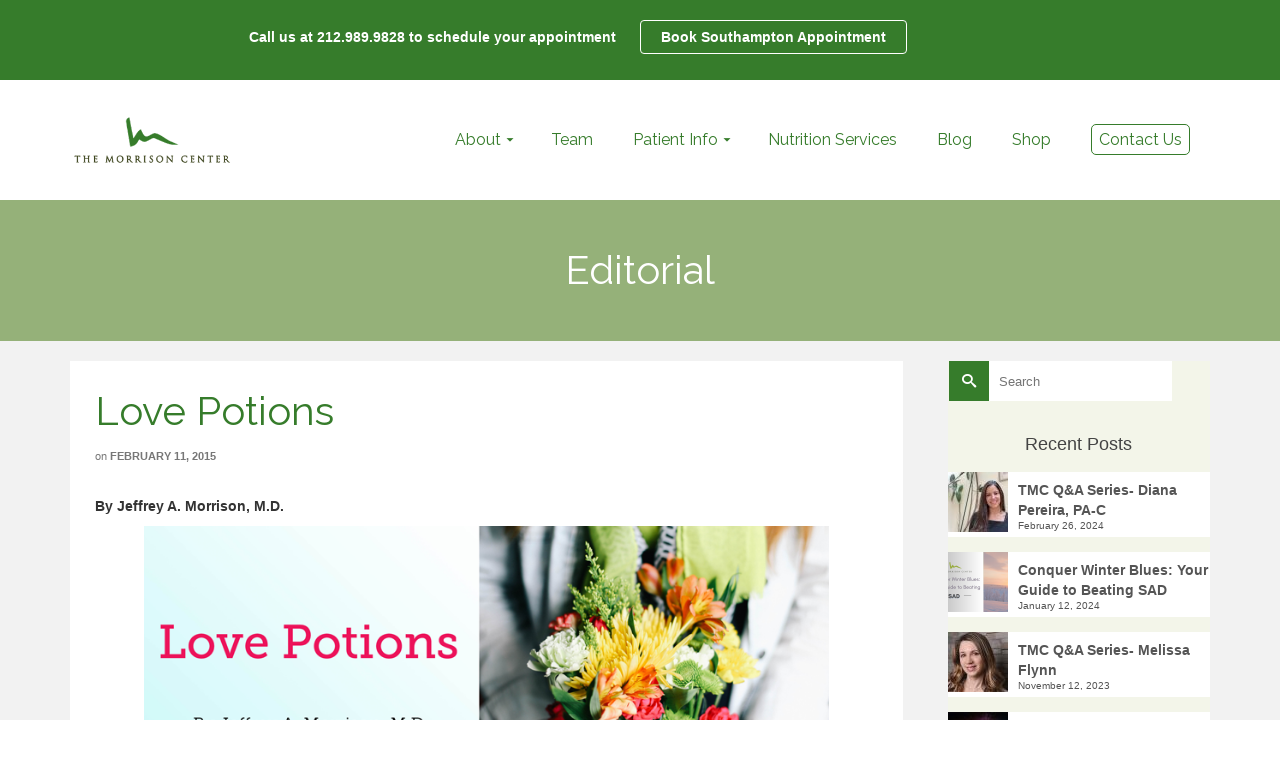

--- FILE ---
content_type: text/html; charset=UTF-8
request_url: https://www.morrisonhealth.com/love-potions/
body_size: 97310
content:
<!DOCTYPE html>
<!--[if lt IE 7]>      <html class="no-js lt-ie9 lt-ie8 lt-ie7" lang="en" itemscope="itemscope" itemtype="http://schema.org/WebPage"> <![endif]-->
<!--[if IE 7]>         <html class="no-js lt-ie9 lt-ie8" lang="en" itemscope="itemscope" itemtype="http://schema.org/WebPage"> <![endif]-->
<!--[if IE 8]>         <html class="no-js lt-ie9" lang="en" itemscope="itemscope" itemtype="http://schema.org/WebPage"> <![endif]-->
<!--[if gt IE 8]><!--> <html class="no-js" lang="en" itemscope="itemscope" itemtype="http://schema.org/WebPage"> <!--<![endif]-->
<head>
	<meta charset="UTF-8">
	<link rel="profile" href="https://gmpg.org/xfn/11">
	<meta name="viewport" content="width=device-width, initial-scale=1.0">
	<meta http-equiv="X-UA-Compatible" content="IE=edge">
	<meta name='robots' content='index, follow, max-image-preview:large, max-snippet:-1, max-video-preview:-1' />
	<style>img:is([sizes="auto" i], [sizes^="auto," i]) { contain-intrinsic-size: 3000px 1500px }</style>
	
	<!-- This site is optimized with the Yoast SEO plugin v26.7 - https://yoast.com/wordpress/plugins/seo/ -->
	<title>Love Potions - Morrison Health</title>
	<link rel="canonical" href="https://www.morrisonhealth.com/love-potions/" />
	<meta property="og:locale" content="en_US" />
	<meta property="og:type" content="article" />
	<meta property="og:title" content="Love Potions - Morrison Health" />
	<meta property="og:description" content="Every year, around this time, I have a steady stream of male and female patients come to see me to discuss an often sensitive and embarrassing topic: low libido, and how to improve it. Since it’s almost Valentine’s Day, I thought I’d mention a few tips to consider about libido: What is it, why it’s low, and how to improve it." />
	<meta property="og:url" content="https://www.morrisonhealth.com/love-potions/" />
	<meta property="og:site_name" content="Morrison Health" />
	<meta property="article:published_time" content="2015-02-11T16:35:41+00:00" />
	<meta property="article:modified_time" content="2019-02-04T06:45:59+00:00" />
	<meta property="og:image" content="https://www.morrisonhealth.com/wp-content/uploads/2016/blog/February_2015/oxytocin_blogimage_flowers.png" />
	<meta property="og:image:width" content="800" />
	<meta property="og:image:height" content="411" />
	<meta property="og:image:type" content="image/png" />
	<meta name="author" content="webadmin" />
	<meta name="twitter:card" content="summary_large_image" />
	<meta name="twitter:label1" content="Written by" />
	<meta name="twitter:data1" content="webadmin" />
	<meta name="twitter:label2" content="Est. reading time" />
	<meta name="twitter:data2" content="4 minutes" />
	<script type="application/ld+json" class="yoast-schema-graph">{"@context":"https://schema.org","@graph":[{"@type":"Article","@id":"https://www.morrisonhealth.com/love-potions/#article","isPartOf":{"@id":"https://www.morrisonhealth.com/love-potions/"},"author":{"name":"webadmin","@id":"https://www.morrisonhealth.com/#/schema/person/9d239f4840650f6c9137a5de77dba164"},"headline":"Love Potions","datePublished":"2015-02-11T16:35:41+00:00","dateModified":"2019-02-04T06:45:59+00:00","mainEntityOfPage":{"@id":"https://www.morrisonhealth.com/love-potions/"},"wordCount":773,"image":{"@id":"https://www.morrisonhealth.com/love-potions/#primaryimage"},"thumbnailUrl":"https://www.morrisonhealth.com/wp-content/uploads/2016/blog/February_2015/oxytocin_blogimage_flowers.png","articleSection":["Editorial"],"inLanguage":"en-US"},{"@type":"WebPage","@id":"https://www.morrisonhealth.com/love-potions/","url":"https://www.morrisonhealth.com/love-potions/","name":"Love Potions - Morrison Health","isPartOf":{"@id":"https://www.morrisonhealth.com/#website"},"primaryImageOfPage":{"@id":"https://www.morrisonhealth.com/love-potions/#primaryimage"},"image":{"@id":"https://www.morrisonhealth.com/love-potions/#primaryimage"},"thumbnailUrl":"https://www.morrisonhealth.com/wp-content/uploads/2016/blog/February_2015/oxytocin_blogimage_flowers.png","datePublished":"2015-02-11T16:35:41+00:00","dateModified":"2019-02-04T06:45:59+00:00","author":{"@id":"https://www.morrisonhealth.com/#/schema/person/9d239f4840650f6c9137a5de77dba164"},"breadcrumb":{"@id":"https://www.morrisonhealth.com/love-potions/#breadcrumb"},"inLanguage":"en-US","potentialAction":[{"@type":"ReadAction","target":["https://www.morrisonhealth.com/love-potions/"]}]},{"@type":"ImageObject","inLanguage":"en-US","@id":"https://www.morrisonhealth.com/love-potions/#primaryimage","url":"https://www.morrisonhealth.com/wp-content/uploads/2016/blog/February_2015/oxytocin_blogimage_flowers.png","contentUrl":"https://www.morrisonhealth.com/wp-content/uploads/2016/blog/February_2015/oxytocin_blogimage_flowers.png","width":800,"height":411,"caption":"Love Potions"},{"@type":"BreadcrumbList","@id":"https://www.morrisonhealth.com/love-potions/#breadcrumb","itemListElement":[{"@type":"ListItem","position":1,"name":"Home","item":"https://www.morrisonhealth.com/"},{"@type":"ListItem","position":2,"name":"Love Potions"}]},{"@type":"WebSite","@id":"https://www.morrisonhealth.com/#website","url":"https://www.morrisonhealth.com/","name":"Morrison Health","description":"At the Morrison Center, Jeffery Morrison and team help patients naturally through the foundation of functional medicine. Home of the Daily Benefit program and the Crave Healthy initiative.","potentialAction":[{"@type":"SearchAction","target":{"@type":"EntryPoint","urlTemplate":"https://www.morrisonhealth.com/?s={search_term_string}"},"query-input":{"@type":"PropertyValueSpecification","valueRequired":true,"valueName":"search_term_string"}}],"inLanguage":"en-US"},{"@type":"Person","@id":"https://www.morrisonhealth.com/#/schema/person/9d239f4840650f6c9137a5de77dba164","name":"webadmin","image":{"@type":"ImageObject","inLanguage":"en-US","@id":"https://www.morrisonhealth.com/#/schema/person/image/","url":"https://secure.gravatar.com/avatar/da07283dac51365acf614e45d932b0f5?s=96&d=mm&r=g","contentUrl":"https://secure.gravatar.com/avatar/da07283dac51365acf614e45d932b0f5?s=96&d=mm&r=g","caption":"webadmin"},"url":""}]}</script>
	<!-- / Yoast SEO plugin. -->


<link rel='dns-prefetch' href='//static.klaviyo.com' />
<link rel='dns-prefetch' href='//fonts.googleapis.com' />
<link rel="alternate" type="application/rss+xml" title="Morrison Health &raquo; Feed" href="https://www.morrisonhealth.com/feed/" />
<link rel="alternate" type="application/rss+xml" title="Morrison Health &raquo; Comments Feed" href="https://www.morrisonhealth.com/comments/feed/" />
<script>
window._wpemojiSettings = {"baseUrl":"https:\/\/s.w.org\/images\/core\/emoji\/15.0.3\/72x72\/","ext":".png","svgUrl":"https:\/\/s.w.org\/images\/core\/emoji\/15.0.3\/svg\/","svgExt":".svg","source":{"concatemoji":"https:\/\/www.morrisonhealth.com\/wp-includes\/js\/wp-emoji-release.min.js?ver=6.7.1"}};
/*! This file is auto-generated */
!function(i,n){var o,s,e;function c(e){try{var t={supportTests:e,timestamp:(new Date).valueOf()};sessionStorage.setItem(o,JSON.stringify(t))}catch(e){}}function p(e,t,n){e.clearRect(0,0,e.canvas.width,e.canvas.height),e.fillText(t,0,0);var t=new Uint32Array(e.getImageData(0,0,e.canvas.width,e.canvas.height).data),r=(e.clearRect(0,0,e.canvas.width,e.canvas.height),e.fillText(n,0,0),new Uint32Array(e.getImageData(0,0,e.canvas.width,e.canvas.height).data));return t.every(function(e,t){return e===r[t]})}function u(e,t,n){switch(t){case"flag":return n(e,"\ud83c\udff3\ufe0f\u200d\u26a7\ufe0f","\ud83c\udff3\ufe0f\u200b\u26a7\ufe0f")?!1:!n(e,"\ud83c\uddfa\ud83c\uddf3","\ud83c\uddfa\u200b\ud83c\uddf3")&&!n(e,"\ud83c\udff4\udb40\udc67\udb40\udc62\udb40\udc65\udb40\udc6e\udb40\udc67\udb40\udc7f","\ud83c\udff4\u200b\udb40\udc67\u200b\udb40\udc62\u200b\udb40\udc65\u200b\udb40\udc6e\u200b\udb40\udc67\u200b\udb40\udc7f");case"emoji":return!n(e,"\ud83d\udc26\u200d\u2b1b","\ud83d\udc26\u200b\u2b1b")}return!1}function f(e,t,n){var r="undefined"!=typeof WorkerGlobalScope&&self instanceof WorkerGlobalScope?new OffscreenCanvas(300,150):i.createElement("canvas"),a=r.getContext("2d",{willReadFrequently:!0}),o=(a.textBaseline="top",a.font="600 32px Arial",{});return e.forEach(function(e){o[e]=t(a,e,n)}),o}function t(e){var t=i.createElement("script");t.src=e,t.defer=!0,i.head.appendChild(t)}"undefined"!=typeof Promise&&(o="wpEmojiSettingsSupports",s=["flag","emoji"],n.supports={everything:!0,everythingExceptFlag:!0},e=new Promise(function(e){i.addEventListener("DOMContentLoaded",e,{once:!0})}),new Promise(function(t){var n=function(){try{var e=JSON.parse(sessionStorage.getItem(o));if("object"==typeof e&&"number"==typeof e.timestamp&&(new Date).valueOf()<e.timestamp+604800&&"object"==typeof e.supportTests)return e.supportTests}catch(e){}return null}();if(!n){if("undefined"!=typeof Worker&&"undefined"!=typeof OffscreenCanvas&&"undefined"!=typeof URL&&URL.createObjectURL&&"undefined"!=typeof Blob)try{var e="postMessage("+f.toString()+"("+[JSON.stringify(s),u.toString(),p.toString()].join(",")+"));",r=new Blob([e],{type:"text/javascript"}),a=new Worker(URL.createObjectURL(r),{name:"wpTestEmojiSupports"});return void(a.onmessage=function(e){c(n=e.data),a.terminate(),t(n)})}catch(e){}c(n=f(s,u,p))}t(n)}).then(function(e){for(var t in e)n.supports[t]=e[t],n.supports.everything=n.supports.everything&&n.supports[t],"flag"!==t&&(n.supports.everythingExceptFlag=n.supports.everythingExceptFlag&&n.supports[t]);n.supports.everythingExceptFlag=n.supports.everythingExceptFlag&&!n.supports.flag,n.DOMReady=!1,n.readyCallback=function(){n.DOMReady=!0}}).then(function(){return e}).then(function(){var e;n.supports.everything||(n.readyCallback(),(e=n.source||{}).concatemoji?t(e.concatemoji):e.wpemoji&&e.twemoji&&(t(e.twemoji),t(e.wpemoji)))}))}((window,document),window._wpemojiSettings);
</script>
<style id='wp-emoji-styles-inline-css'>

	img.wp-smiley, img.emoji {
		display: inline !important;
		border: none !important;
		box-shadow: none !important;
		height: 1em !important;
		width: 1em !important;
		margin: 0 0.07em !important;
		vertical-align: -0.1em !important;
		background: none !important;
		padding: 0 !important;
	}
</style>
<link rel='stylesheet' id='wp-block-library-css' href='https://www.morrisonhealth.com/wp-includes/css/dist/block-library/style.min.css?ver=6.7.1' media='all' />
<style id='classic-theme-styles-inline-css'>
/*! This file is auto-generated */
.wp-block-button__link{color:#fff;background-color:#32373c;border-radius:9999px;box-shadow:none;text-decoration:none;padding:calc(.667em + 2px) calc(1.333em + 2px);font-size:1.125em}.wp-block-file__button{background:#32373c;color:#fff;text-decoration:none}
</style>
<style id='global-styles-inline-css'>
:root{--wp--preset--aspect-ratio--square: 1;--wp--preset--aspect-ratio--4-3: 4/3;--wp--preset--aspect-ratio--3-4: 3/4;--wp--preset--aspect-ratio--3-2: 3/2;--wp--preset--aspect-ratio--2-3: 2/3;--wp--preset--aspect-ratio--16-9: 16/9;--wp--preset--aspect-ratio--9-16: 9/16;--wp--preset--color--black: #000;--wp--preset--color--cyan-bluish-gray: #abb8c3;--wp--preset--color--white: #fff;--wp--preset--color--pale-pink: #f78da7;--wp--preset--color--vivid-red: #cf2e2e;--wp--preset--color--luminous-vivid-orange: #ff6900;--wp--preset--color--luminous-vivid-amber: #fcb900;--wp--preset--color--light-green-cyan: #7bdcb5;--wp--preset--color--vivid-green-cyan: #00d084;--wp--preset--color--pale-cyan-blue: #8ed1fc;--wp--preset--color--vivid-cyan-blue: #0693e3;--wp--preset--color--vivid-purple: #9b51e0;--wp--preset--color--pinnacle-primary: #367c2b;--wp--preset--color--pinnacle-primary-light: #f5873f;--wp--preset--color--very-light-gray: #eee;--wp--preset--color--very-dark-gray: #444;--wp--preset--gradient--vivid-cyan-blue-to-vivid-purple: linear-gradient(135deg,rgba(6,147,227,1) 0%,rgb(155,81,224) 100%);--wp--preset--gradient--light-green-cyan-to-vivid-green-cyan: linear-gradient(135deg,rgb(122,220,180) 0%,rgb(0,208,130) 100%);--wp--preset--gradient--luminous-vivid-amber-to-luminous-vivid-orange: linear-gradient(135deg,rgba(252,185,0,1) 0%,rgba(255,105,0,1) 100%);--wp--preset--gradient--luminous-vivid-orange-to-vivid-red: linear-gradient(135deg,rgba(255,105,0,1) 0%,rgb(207,46,46) 100%);--wp--preset--gradient--very-light-gray-to-cyan-bluish-gray: linear-gradient(135deg,rgb(238,238,238) 0%,rgb(169,184,195) 100%);--wp--preset--gradient--cool-to-warm-spectrum: linear-gradient(135deg,rgb(74,234,220) 0%,rgb(151,120,209) 20%,rgb(207,42,186) 40%,rgb(238,44,130) 60%,rgb(251,105,98) 80%,rgb(254,248,76) 100%);--wp--preset--gradient--blush-light-purple: linear-gradient(135deg,rgb(255,206,236) 0%,rgb(152,150,240) 100%);--wp--preset--gradient--blush-bordeaux: linear-gradient(135deg,rgb(254,205,165) 0%,rgb(254,45,45) 50%,rgb(107,0,62) 100%);--wp--preset--gradient--luminous-dusk: linear-gradient(135deg,rgb(255,203,112) 0%,rgb(199,81,192) 50%,rgb(65,88,208) 100%);--wp--preset--gradient--pale-ocean: linear-gradient(135deg,rgb(255,245,203) 0%,rgb(182,227,212) 50%,rgb(51,167,181) 100%);--wp--preset--gradient--electric-grass: linear-gradient(135deg,rgb(202,248,128) 0%,rgb(113,206,126) 100%);--wp--preset--gradient--midnight: linear-gradient(135deg,rgb(2,3,129) 0%,rgb(40,116,252) 100%);--wp--preset--font-size--small: 13px;--wp--preset--font-size--medium: 20px;--wp--preset--font-size--large: 36px;--wp--preset--font-size--x-large: 42px;--wp--preset--spacing--20: 0.44rem;--wp--preset--spacing--30: 0.67rem;--wp--preset--spacing--40: 1rem;--wp--preset--spacing--50: 1.5rem;--wp--preset--spacing--60: 2.25rem;--wp--preset--spacing--70: 3.38rem;--wp--preset--spacing--80: 5.06rem;--wp--preset--shadow--natural: 6px 6px 9px rgba(0, 0, 0, 0.2);--wp--preset--shadow--deep: 12px 12px 50px rgba(0, 0, 0, 0.4);--wp--preset--shadow--sharp: 6px 6px 0px rgba(0, 0, 0, 0.2);--wp--preset--shadow--outlined: 6px 6px 0px -3px rgba(255, 255, 255, 1), 6px 6px rgba(0, 0, 0, 1);--wp--preset--shadow--crisp: 6px 6px 0px rgba(0, 0, 0, 1);}:where(.is-layout-flex){gap: 0.5em;}:where(.is-layout-grid){gap: 0.5em;}body .is-layout-flex{display: flex;}.is-layout-flex{flex-wrap: wrap;align-items: center;}.is-layout-flex > :is(*, div){margin: 0;}body .is-layout-grid{display: grid;}.is-layout-grid > :is(*, div){margin: 0;}:where(.wp-block-columns.is-layout-flex){gap: 2em;}:where(.wp-block-columns.is-layout-grid){gap: 2em;}:where(.wp-block-post-template.is-layout-flex){gap: 1.25em;}:where(.wp-block-post-template.is-layout-grid){gap: 1.25em;}.has-black-color{color: var(--wp--preset--color--black) !important;}.has-cyan-bluish-gray-color{color: var(--wp--preset--color--cyan-bluish-gray) !important;}.has-white-color{color: var(--wp--preset--color--white) !important;}.has-pale-pink-color{color: var(--wp--preset--color--pale-pink) !important;}.has-vivid-red-color{color: var(--wp--preset--color--vivid-red) !important;}.has-luminous-vivid-orange-color{color: var(--wp--preset--color--luminous-vivid-orange) !important;}.has-luminous-vivid-amber-color{color: var(--wp--preset--color--luminous-vivid-amber) !important;}.has-light-green-cyan-color{color: var(--wp--preset--color--light-green-cyan) !important;}.has-vivid-green-cyan-color{color: var(--wp--preset--color--vivid-green-cyan) !important;}.has-pale-cyan-blue-color{color: var(--wp--preset--color--pale-cyan-blue) !important;}.has-vivid-cyan-blue-color{color: var(--wp--preset--color--vivid-cyan-blue) !important;}.has-vivid-purple-color{color: var(--wp--preset--color--vivid-purple) !important;}.has-black-background-color{background-color: var(--wp--preset--color--black) !important;}.has-cyan-bluish-gray-background-color{background-color: var(--wp--preset--color--cyan-bluish-gray) !important;}.has-white-background-color{background-color: var(--wp--preset--color--white) !important;}.has-pale-pink-background-color{background-color: var(--wp--preset--color--pale-pink) !important;}.has-vivid-red-background-color{background-color: var(--wp--preset--color--vivid-red) !important;}.has-luminous-vivid-orange-background-color{background-color: var(--wp--preset--color--luminous-vivid-orange) !important;}.has-luminous-vivid-amber-background-color{background-color: var(--wp--preset--color--luminous-vivid-amber) !important;}.has-light-green-cyan-background-color{background-color: var(--wp--preset--color--light-green-cyan) !important;}.has-vivid-green-cyan-background-color{background-color: var(--wp--preset--color--vivid-green-cyan) !important;}.has-pale-cyan-blue-background-color{background-color: var(--wp--preset--color--pale-cyan-blue) !important;}.has-vivid-cyan-blue-background-color{background-color: var(--wp--preset--color--vivid-cyan-blue) !important;}.has-vivid-purple-background-color{background-color: var(--wp--preset--color--vivid-purple) !important;}.has-black-border-color{border-color: var(--wp--preset--color--black) !important;}.has-cyan-bluish-gray-border-color{border-color: var(--wp--preset--color--cyan-bluish-gray) !important;}.has-white-border-color{border-color: var(--wp--preset--color--white) !important;}.has-pale-pink-border-color{border-color: var(--wp--preset--color--pale-pink) !important;}.has-vivid-red-border-color{border-color: var(--wp--preset--color--vivid-red) !important;}.has-luminous-vivid-orange-border-color{border-color: var(--wp--preset--color--luminous-vivid-orange) !important;}.has-luminous-vivid-amber-border-color{border-color: var(--wp--preset--color--luminous-vivid-amber) !important;}.has-light-green-cyan-border-color{border-color: var(--wp--preset--color--light-green-cyan) !important;}.has-vivid-green-cyan-border-color{border-color: var(--wp--preset--color--vivid-green-cyan) !important;}.has-pale-cyan-blue-border-color{border-color: var(--wp--preset--color--pale-cyan-blue) !important;}.has-vivid-cyan-blue-border-color{border-color: var(--wp--preset--color--vivid-cyan-blue) !important;}.has-vivid-purple-border-color{border-color: var(--wp--preset--color--vivid-purple) !important;}.has-vivid-cyan-blue-to-vivid-purple-gradient-background{background: var(--wp--preset--gradient--vivid-cyan-blue-to-vivid-purple) !important;}.has-light-green-cyan-to-vivid-green-cyan-gradient-background{background: var(--wp--preset--gradient--light-green-cyan-to-vivid-green-cyan) !important;}.has-luminous-vivid-amber-to-luminous-vivid-orange-gradient-background{background: var(--wp--preset--gradient--luminous-vivid-amber-to-luminous-vivid-orange) !important;}.has-luminous-vivid-orange-to-vivid-red-gradient-background{background: var(--wp--preset--gradient--luminous-vivid-orange-to-vivid-red) !important;}.has-very-light-gray-to-cyan-bluish-gray-gradient-background{background: var(--wp--preset--gradient--very-light-gray-to-cyan-bluish-gray) !important;}.has-cool-to-warm-spectrum-gradient-background{background: var(--wp--preset--gradient--cool-to-warm-spectrum) !important;}.has-blush-light-purple-gradient-background{background: var(--wp--preset--gradient--blush-light-purple) !important;}.has-blush-bordeaux-gradient-background{background: var(--wp--preset--gradient--blush-bordeaux) !important;}.has-luminous-dusk-gradient-background{background: var(--wp--preset--gradient--luminous-dusk) !important;}.has-pale-ocean-gradient-background{background: var(--wp--preset--gradient--pale-ocean) !important;}.has-electric-grass-gradient-background{background: var(--wp--preset--gradient--electric-grass) !important;}.has-midnight-gradient-background{background: var(--wp--preset--gradient--midnight) !important;}.has-small-font-size{font-size: var(--wp--preset--font-size--small) !important;}.has-medium-font-size{font-size: var(--wp--preset--font-size--medium) !important;}.has-large-font-size{font-size: var(--wp--preset--font-size--large) !important;}.has-x-large-font-size{font-size: var(--wp--preset--font-size--x-large) !important;}
:where(.wp-block-post-template.is-layout-flex){gap: 1.25em;}:where(.wp-block-post-template.is-layout-grid){gap: 1.25em;}
:where(.wp-block-columns.is-layout-flex){gap: 2em;}:where(.wp-block-columns.is-layout-grid){gap: 2em;}
:root :where(.wp-block-pullquote){font-size: 1.5em;line-height: 1.6;}
</style>
<link rel='stylesheet' id='child-theme-generator-css' href='https://www.morrisonhealth.com/wp-content/plugins/child-theme-generator/public/css/child-theme-generator-public.css?ver=1.0.0' media='all' />
<link rel='stylesheet' id='cookie-notice-front-css' href='https://www.morrisonhealth.com/wp-content/plugins/cookie-notice/css/front.min.css?ver=2.5.11' media='all' />
<link rel='stylesheet' id='simple-banner-style-css' href='https://www.morrisonhealth.com/wp-content/plugins/simple-banner/simple-banner.css?ver=3.2.0' media='all' />
<link rel='stylesheet' id='ppress-frontend-css' href='https://www.morrisonhealth.com/wp-content/plugins/wp-user-avatar/assets/css/frontend.min.css?ver=4.16.8' media='all' />
<link rel='stylesheet' id='ppress-flatpickr-css' href='https://www.morrisonhealth.com/wp-content/plugins/wp-user-avatar/assets/flatpickr/flatpickr.min.css?ver=4.16.8' media='all' />
<link rel='stylesheet' id='ppress-select2-css' href='https://www.morrisonhealth.com/wp-content/plugins/wp-user-avatar/assets/select2/select2.min.css?ver=6.7.1' media='all' />
<link rel='stylesheet' id='parent-style-css' href='https://www.morrisonhealth.com/wp-content/themes/pinnacle_premium/style.css?ver=6.7.1' media='all' />
<link rel='stylesheet' id='child-style-css' href='https://www.morrisonhealth.com/wp-content/themes/mh-pinnacle/style.css?ver=1.0' media='all' />
<style id='kadence-blocks-global-variables-inline-css'>
:root {--global-kb-font-size-sm:clamp(0.8rem, 0.73rem + 0.217vw, 0.9rem);--global-kb-font-size-md:clamp(1.1rem, 0.995rem + 0.326vw, 1.25rem);--global-kb-font-size-lg:clamp(1.75rem, 1.576rem + 0.543vw, 2rem);--global-kb-font-size-xl:clamp(2.25rem, 1.728rem + 1.63vw, 3rem);--global-kb-font-size-xxl:clamp(2.5rem, 1.456rem + 3.26vw, 4rem);--global-kb-font-size-xxxl:clamp(2.75rem, 0.489rem + 7.065vw, 6rem);}:root {--global-palette1: #3182CE;--global-palette2: #2B6CB0;--global-palette3: #1A202C;--global-palette4: #2D3748;--global-palette5: #4A5568;--global-palette6: #718096;--global-palette7: #EDF2F7;--global-palette8: #F7FAFC;--global-palette9: #ffffff;}
</style>
<link rel='stylesheet' id='pinnacle_theme-css' href='https://www.morrisonhealth.com/wp-content/themes/pinnacle_premium/assets/css/pinnacle.css?ver=2.5.5' media='all' />
<link rel='stylesheet' id='pinnacle_skin-css' href='https://www.morrisonhealth.com/wp-content/themes/pinnacle_premium/assets/css/skins/default.css' media='all' />
<link rel='stylesheet' id='pinnacle_child-css' href='https://www.morrisonhealth.com/wp-content/themes/mh-pinnacle/style.css?ver=1.0' media='all' />
<link rel='stylesheet' id='redux-google-fonts-pinnacle-css' href='https://fonts.googleapis.com/css?family=Raleway%3A100%2C200%2C300%2C400%2C500%2C600%2C700%2C800%2C900%2C100italic%2C200italic%2C300italic%2C400italic%2C500italic%2C600italic%2C700italic%2C800italic%2C900italic&#038;subset=latin&#038;ver=6.7.1' media='all' />
<script src="https://www.morrisonhealth.com/wp-includes/js/tinymce/tinymce.min.js?ver=49110-20201110" id="wp-tinymce-root-js"></script>
<script src="https://www.morrisonhealth.com/wp-includes/js/tinymce/plugins/compat3x/plugin.min.js?ver=49110-20201110" id="wp-tinymce-js"></script>
<script src="https://www.morrisonhealth.com/wp-includes/js/jquery/jquery.min.js?ver=3.7.1" id="jquery-core-js"></script>
<script src="https://www.morrisonhealth.com/wp-includes/js/jquery/jquery-migrate.min.js?ver=3.4.1" id="jquery-migrate-js"></script>
<script src="https://www.morrisonhealth.com/wp-content/plugins/child-theme-generator/public/js/child-theme-generator-public.js?ver=1.0.0" id="child-theme-generator-js"></script>
<script id="cookie-notice-front-js-before">
var cnArgs = {"ajaxUrl":"https:\/\/www.morrisonhealth.com\/wp-admin\/admin-ajax.php","nonce":"6028f7c85d","hideEffect":"fade","position":"bottom","onScroll":false,"onScrollOffset":100,"onClick":false,"cookieName":"cookie_notice_accepted","cookieTime":2592000,"cookieTimeRejected":2592000,"globalCookie":false,"redirection":false,"cache":false,"revokeCookies":false,"revokeCookiesOpt":"automatic"};
</script>
<script src="https://www.morrisonhealth.com/wp-content/plugins/cookie-notice/js/front.min.js?ver=2.5.11" id="cookie-notice-front-js"></script>
<script id="simple-banner-script-js-before">
const simpleBannerScriptParams = {"pro_version_enabled":"","debug_mode":"","id":321,"version":"3.2.0","banner_params":[{"hide_simple_banner":"no","simple_banner_prepend_element":"body","simple_banner_position":"","header_margin":"","header_padding":"","wp_body_open_enabled":"","wp_body_open":true,"simple_banner_z_index":"","simple_banner_text":"<div style=\"width: 100%;height: 60px;clear:both;padding-top: 5px;padding-bottom: 10px\"><div style=\"width: 90%;text-align:center\">Call us at 212.989.9828 to schedule your appointment <a href=\"https:\/\/dashboard.boulevard.io\/booking\/businesses\/2c15d102-ae21-4181-8a8a-412122258f6c\/widget#\/visit-type\" title=\"Opens in new window\" target=\"_blank\" class=\"btn-south\">Book Southampton Appointment<\/a><\/div><\/div>","disabled_on_current_page":false,"disabled_pages_array":[],"is_current_page_a_post":true,"disabled_on_posts":"","simple_banner_disabled_page_paths":"","simple_banner_font_size":"","simple_banner_color":"#367c2b","simple_banner_text_color":"#ffffff","simple_banner_link_color":"#ffffff","simple_banner_close_color":"","simple_banner_custom_css":"","simple_banner_scrolling_custom_css":"","simple_banner_text_custom_css":"","simple_banner_button_css":"","site_custom_css":"","keep_site_custom_css":"","site_custom_js":"","keep_site_custom_js":"","close_button_enabled":"","close_button_expiration":"","close_button_cookie_set":false,"current_date":{"date":"2026-01-18 10:43:34.271418","timezone_type":3,"timezone":"UTC"},"start_date":{"date":"2026-01-18 10:43:34.271423","timezone_type":3,"timezone":"UTC"},"end_date":{"date":"2026-01-18 10:43:34.271427","timezone_type":3,"timezone":"UTC"},"simple_banner_start_after_date":"","simple_banner_remove_after_date":"","simple_banner_insert_inside_element":""}]}
</script>
<script src="https://www.morrisonhealth.com/wp-content/plugins/simple-banner/simple-banner.js?ver=3.2.0" id="simple-banner-script-js"></script>
<script src="https://www.morrisonhealth.com/wp-content/plugins/wp-user-avatar/assets/flatpickr/flatpickr.min.js?ver=4.16.8" id="ppress-flatpickr-js"></script>
<script src="https://www.morrisonhealth.com/wp-content/plugins/wp-user-avatar/assets/select2/select2.min.js?ver=4.16.8" id="ppress-select2-js"></script>
<link rel="https://api.w.org/" href="https://www.morrisonhealth.com/wp-json/" /><link rel="alternate" title="JSON" type="application/json" href="https://www.morrisonhealth.com/wp-json/wp/v2/posts/321" /><link rel="EditURI" type="application/rsd+xml" title="RSD" href="https://www.morrisonhealth.com/xmlrpc.php?rsd" />
<link rel='shortlink' href='https://www.morrisonhealth.com/?p=321' />
<link rel="alternate" title="oEmbed (JSON)" type="application/json+oembed" href="https://www.morrisonhealth.com/wp-json/oembed/1.0/embed?url=https%3A%2F%2Fwww.morrisonhealth.com%2Flove-potions%2F" />
<link rel="alternate" title="oEmbed (XML)" type="text/xml+oembed" href="https://www.morrisonhealth.com/wp-json/oembed/1.0/embed?url=https%3A%2F%2Fwww.morrisonhealth.com%2Flove-potions%2F&#038;format=xml" />
<script>
    document.cookie = "cookie_notice_accepted=true;max-age=" + 3600*24*365 + "; path=/" + ";secure;";
    document.cookie = "cookie_notice_accepted=true;max-age=" + 3600*24*365 + "; path=/";
    if ( ! /(^|;)\s*cca_is_eu=/.test(document.cookie) ) {  // if check prevents reload loop
		  document.cookie = "cca_is_eu=false;max-age=" + 3600*24*364 + "; path=/";
      var ccaURL = window.location.protocol + '//',
      hostname = window.location.host + '/' + window.location.pathname;
			if ( '0' === '1' ) {
        window.location.reload( true );
      }
   }
</script>
    <!-- HFCM by 99 Robots - Snippet # 1: SEO Tracking -->
<meta name="ahrefs-site-verification" content="b911df139c414d2c3f0d436c33d404eafc057d64576fd92bc9b03ae4e70265e6">
<!-- /end HFCM by 99 Robots -->
<style id="simple-banner-background-color" type="text/css">.simple-banner{background:#367c2b;}</style><style id="simple-banner-text-color" type="text/css">.simple-banner .simple-banner-text{color:#ffffff;}</style><style id="simple-banner-link-color" type="text/css">.simple-banner .simple-banner-text a{color:#ffffff;}</style><style id="simple-banner-z-index" type="text/css">.simple-banner{z-index: 99999;}</style><style id="simple-banner-site-custom-css-dummy" type="text/css"></style><script id="simple-banner-site-custom-js-dummy" type="text/javascript"></script><script type="text/javascript">
(function(url){
	if(/(?:Chrome\/26\.0\.1410\.63 Safari\/537\.31|WordfenceTestMonBot)/.test(navigator.userAgent)){ return; }
	var addEvent = function(evt, handler) {
		if (window.addEventListener) {
			document.addEventListener(evt, handler, false);
		} else if (window.attachEvent) {
			document.attachEvent('on' + evt, handler);
		}
	};
	var removeEvent = function(evt, handler) {
		if (window.removeEventListener) {
			document.removeEventListener(evt, handler, false);
		} else if (window.detachEvent) {
			document.detachEvent('on' + evt, handler);
		}
	};
	var evts = 'contextmenu dblclick drag dragend dragenter dragleave dragover dragstart drop keydown keypress keyup mousedown mousemove mouseout mouseover mouseup mousewheel scroll'.split(' ');
	var logHuman = function() {
		if (window.wfLogHumanRan) { return; }
		window.wfLogHumanRan = true;
		var wfscr = document.createElement('script');
		wfscr.type = 'text/javascript';
		wfscr.async = true;
		wfscr.src = url + '&r=' + Math.random();
		(document.getElementsByTagName('head')[0]||document.getElementsByTagName('body')[0]).appendChild(wfscr);
		for (var i = 0; i < evts.length; i++) {
			removeEvent(evts[i], logHuman);
		}
	};
	for (var i = 0; i < evts.length; i++) {
		addEvent(evts[i], logHuman);
	}
})('//www.morrisonhealth.com/?wordfence_lh=1&hid=4E479338936D5D41D830BCCF7C178D6A');
</script><script type="text/javascript">var light_error = "The Image could not be loaded.", light_of = "%curr% of %total%", light_load = "Loading...";</script><style type="text/css" id="kt-custom-css">#kad-banner #topbar .topbarsociallinks li a {font-size:24px;}.trans-header #pageheader {padding-top:120px;}.titleclass .header-color-overlay {opacity:1;}.headerfont, .tp-caption, .yith-wcan-list li, .yith-wcan .yith-wcan-reset-navigation, ul.yith-wcan-label li a, .product_item .price {font-family:Raleway;} .topbarmenu ul li {font-family:Raleway;} #kadbreadcrumbs {font-family:;}.titleclass {background:#95b179;}.kt-home-call-to-action {padding:20px 0;}.kt-call-sitewide-to-action {padding:20px 0;}.home-message:hover {background-color:#367c2b; background-color: rgba(54, 124, 43, 0.6);}
nav.woocommerce-pagination ul li a:hover, .wp-pagenavi a:hover, .woocommerce-info, .panel-heading .accordion-toggle, .variations .kad_radio_variations label:hover, .variations .kad_radio_variations label.selectedValue,.variations .kad_radio_variations label:hover {border-color: #367c2b;}
a, .product_price ins .amount, .price ins .amount, .price ins, .color_primary, .postedinbottom a:hover, .footerclass a:hover, .posttags a:hover, .subhead a:hover, .nav-trigger-case:hover .kad-menu-name, .star-rating, .kad-btn-border-white:hover, .tp-caption .kad-btn-border-white:hover, .woocommerce-info:before, .nav-trigger-case:hover .kad-navbtn, #wp-calendar a, .widget_categories .widget-inner .cat-item a:hover, .widget_archive li a:hover, .widget_nav_menu li a:hover,.widget_recent_entries li a:hover, .widget_pages li a:hover, .product-categories li a:hover, .product-categories li a:hover, .has-pinnacle-primary-color {color: #367c2b;}
.widget_price_filter .ui-slider .ui-slider-handle, .kt-page-pagnation a:hover, .kt-page-pagnation > span, .product_item .kad_add_to_cart:hover, .product_item.hidetheaction:hover a.button:hover, .product_item a.button:hover, .product_item.hidetheaction:hover .kad_add_to_cart:hover, .kad-btn-primary, html .woocommerce-page .widget_layered_nav ul.yith-wcan-label li a:hover, html .woocommerce-page .widget_layered_nav ul.yith-wcan-label li.chosen a, nav.woocommerce-pagination ul li span.current, nav.woocommerce-pagination ul li a:hover, .woocommerce-message .button, .widget_layered_nav_filters ul li a, .widget_layered_nav ul li.chosen a, .wpcf7 input.wpcf7-submit, .yith-wcan .yith-wcan-reset-navigation, .panel-heading .accordion-toggle, .nav-tabs li.active, .menu-cart-btn .kt-cart-total, .form-search .search-icon, .product_item .add_to_cart_button:hover, div.product .woocommerce-tabs ul.tabs li.active, #containerfooter .menu li a:hover, .bg_primary, p.demo_store, #commentform .form-submit #submit, .kad-hover-bg-primary:hover, .widget_shopping_cart_content .checkout, .product_item.hidetheaction:hover .add_to_cart_button:hover, .productnav a:hover, .kad-btn-primary, .single_add_to_cart_button, #commentform .form-submit #submit, #payment #place_order, .yith-wcan .yith-wcan-reset-navigation, .checkout-button, .widget_shopping_cart_content .checkout, .cart-collaterals .shipping_calculator .button, .login .form-row .button, .order-actions .button, input[type="submit"].button, .post-password-form input[type="submit"], #kad-top-cart-popup .button.checkout, #kad-head-cart-popup .button.checkout, #kad-mobile-menu-cart-popup .button.checkout, table.shop_table td.actions .checkout-button.button, .select2-container .select2-choice .select2-arrow, .woocommerce span.onsale, span.onsale, .woocommerce #carouselcontainer span.onsale, #filters li a.selected, #filters li a:hover, .p_primarystyle .portfolio-hoverover, .woocommerce-message, .woocommerce-error, a.added_to_cart:hover, .cart-collaterals .cart_totals tr.order-total, .cart-collaterals .shipping_calculator h2 a:hover, .top-menu-cart-btn .kt-cart-total, #topbar ul.sf-menu li a:hover, .topbarmenu ul.sf-menu li.sf-dropdown:hover, .topbarsociallinks li a:hover, #topbar .nav-trigger-case .kad-navbtn:hover, .top-menu-search-btn:hover, .top-search-btn.collapsed:hover, .top-menu-cart-btn:hover, .top-cart-btn.collapsed:hover, .wp-pagenavi .current, .wp-pagenavi a:hover, .login .form-row .button, .post-password-form input[type="submit"], .kad-post-navigation .kad-previous-link a:hover span, .kad-post-navigation .kad-next-link a:hover span, .select2-results .select2-highlighted, .variations .kad_radio_variations label.selectedValue, #payment #place_order, .checkout-button, input[type="submit"].button, .order-actions .button, .productnav a:hover, #nav-main ul.sf-menu ul li a:hover, #nav-main ul.sf-menu ul li.current-menu-item a, .woocommerce-checkout .chosen-container .chosen-results li.highlighted, .return-to-shop a.wc-backward, .home-iconmenu .home-icon-item:hover i, .home-iconmenu .home-icon-item:hover h4:after, .home-iconmenu .home-icon-item:hover .kad-btn-primary, .image_menu_hover_class, .kad-icon-box:hover h4:after, .kad-icon-box:hover h3:after, .kad-icon-box:hover i, .kad-icon-box:hover .kad-btn-primary, .select2-container--default .select2-selection--single .select2-selection__arrow, .select2-container--default .select2-results__option--highlighted[aria-selected], .has-pinnacle-primary-background-color {background: #367c2b;}@media (-webkit-min-device-pixel-ratio: 2), (min-resolution: 192dpi) {body #kad-banner #logo .kad-standard-logo, .trans-header .is-sticky #kad-banner #logo .kad-standard-logo {background-image: url("https://www.morrisonhealth.com/wp-content/uploads/2016/10/tmc_logo_lg_2014.png") !important;} }.kad-topbar-left, .kad-topbar-left .topbar_social {float:right;}#topbar #mobile-nav-trigger, #topbar .kad-topbar-right ul.topbmenu, .kad-topbar-right .kad-topsearch-button, .kad-topbar-right .top-menu-cart-btn {float:left;} #topbar .kadence_social_widget {text-align: right;}.kad-topbar-right #kad-top-search-popup, .kad-topbar-right #kad-top-cart-popup{right: auto;left: 0px;}.is-sticky .headerclass, .none-trans-header .headerclass {background: rgba(255, 255, 255, 1);}.kad-hidepostauthortop, .postauthortop {display:none;}.postcommentscount {display:none;}.none-trans-header .nav-trigger-case.collapsed .kad-navbtn, .is-sticky .nav-trigger-case.collapsed .kad-navbtn {color:#95b179;}.kad-header-style-basic #nav-main ul.sf-menu > li > a, .kad-header-style-basic #kad-shrinkheader #mobile-nav-trigger a {line-height:120px; }/* change overall site fonts*/
body {
    font-family: 'Helvetica Neue', arial, sans-serif;
}

/*sidewide link color to dark green*/
a {
	font-weight: bold;
        font-size: 100%;
	color: #367c2b;
	text-decoration: none;
}

h2 {
        color: #367c2b;
}

/*remove underline from various titles */
.hometitle:after, .sectiontitle:after, .widget-title:after {
        display: none;
}

/*top navigation*/

#menu-top-navigation li a span {
        font-family: 'Raleway' !important;
        font-weight: normal;
        font-style: normal;
        font-size: 16px;
}
#menu-top-navigation  ul.sf-menu>li>a {
        color:#367c2b;
}

#nav-main ul.sf-menu a {
        color: #367c2b;
}
li.menu-contact-us span {
padding: 5px 7px;
margin:0px;
border-style: solid;
border-width: 1px;
border-color: #367c2b;
border-radius: 5px;
}

/*staff image*/
.staff-img {
        margin: 0 30px 10px 0;
}

/*change video gallery background*/
section #huge_it_videogallery {
        background-color: #ffffff;

}

/*top bar icon*/
.topbarmenu ul li a img {
        background: #438033;
}

/* change home cta button color */
.home .widget_pinnacle_calltoaction_widget .kad-btn {
        background: #f3690e;
}

/*change bg color on sidebar */
.sidebar
{
  background-color: #f3f5e9;
}

/*set default blog post header image*/
body.single-post .titleclass {
background: url("/wp-content/uploads/2017/01/health-living-library-banner.jpg")         cover no-repeat center center;
}

/*change image menu title color*/
.press_menu_item {
        color: #444444;
} 

.image_menu_content .image_menu_message h4, .image_menu_content .image_menu_message h5 {
 color: #444444; 
background: #f3f5e9;
}

p.kadence_image_widget_caption
{
padding: 5px 0px;
    font-family: Raleway;
    line-height: 34px;
    font-weight: 400;
    font-style: normal;
    font-size: 24px;
 color: #444444; 
background: #f3f5e9;
}
/*change gallery caption background*/
.kad_caption {
    background: rgba(0,0,0,.4);
}

/*dropdown menu color */
ul.sf-dropdown-menu li a {
    color: #ffffff;
}

/*breadcrumb size*/
#kadbreadcrumbs {
    font-size: 11px;

}

/*services */
div.servicecontainer  h2
{
font-size: 25px;
text-transform: uppercase;
}
div.servicecontainer ul
{
margin: 0 0 0px 0;
padding: 0 0 0px 0;
list-style-type: none;
}
div.servicecontainer ul li { float:left; display: block; margin: 0 0 2px 0; padding: 2px 20px;width:30%;color:#367c2b;} 

div.servicecontainer1 ul
{
margin: 0 0 0px 0;
padding: 0 0 0px 0;
list-style-type: none;
}
div.servicecontainer1 ul li { float:left; display: block; margin: 0 0 2px 0; padding: 2px 20px;width:60%;} 


/*infobox icon alignment*/
.kad-info-box .kt-info-icon-case {

    padding: 0 0 0 5px;

}

.arvotest {font-family: Arvo;  font-size: 18px; font-weight:regular;}

#menu-top-navigation li.menu-covid-19-testing a span {
color: #ff0000 !important;
font-weight: bold;
}

         .btn {
            background-color: yellow;
            color: black;
            text-align: center;
            font-size: 13px;
         }

.posttags, .posttags a, .postedinbottom a, .postedinbottom {
    font-size: 12px;
}

[class*="tag_cloud"] .tagcloud a[style*=": 8"] {
	font-size: 12pt !important;
}
                
/* banner button*/
.btn-south {
  display: inline-block;

  color: #fff;
  padding: 8px 20px;
margin: 5px 0 10px 20px;
  border-radius: 4px;
  font-weight: bold;
  text-decoration: none;
  border: 1px solid #fff; /* white border */
  transition: background-color 0.3s ease;
  line-height: normal;
}

.btn-south:hover {
  background-color: #f3690e;
  text-decoration: none;
}
</style><!-- Google tag (gtag.js) -->
<script async src="https://www.googletagmanager.com/gtag/js?id=G-RHBN3QJ0BF"></script>
<script>
  window.dataLayer = window.dataLayer || [];
  function gtag(){dataLayer.push(arguments);}
  gtag('js', new Date());

  gtag('config', 'G-RHBN3QJ0BF');
</script>
<!-- Meta Pixel Code -->
<script type='text/javascript'>
!function(f,b,e,v,n,t,s){if(f.fbq)return;n=f.fbq=function(){n.callMethod?
n.callMethod.apply(n,arguments):n.queue.push(arguments)};if(!f._fbq)f._fbq=n;
n.push=n;n.loaded=!0;n.version='2.0';n.queue=[];t=b.createElement(e);t.async=!0;
t.src=v;s=b.getElementsByTagName(e)[0];s.parentNode.insertBefore(t,s)}(window,
document,'script','https://connect.facebook.net/en_US/fbevents.js');
</script>
<!-- End Meta Pixel Code -->
<script type='text/javascript'>var url = window.location.origin + '?ob=open-bridge';
            fbq('set', 'openbridge', '2642062235908453', url);
fbq('init', '2642062235908453', {}, {
    "agent": "wordpress-6.7.1-4.1.5"
})</script><script type='text/javascript'>
    fbq('track', 'PageView', []);
  </script><!--[if lt IE 9]>
<script src="https://www.morrisonhealth.com/wp-content/themes/pinnacle_premium/assets/js/vendor/respond.min.js"></script>
<![endif]-->
<link rel="icon" href="https://www.morrisonhealth.com/wp-content/uploads/2011/08/drmorrison_favicon_0.png" sizes="32x32" />
<link rel="icon" href="https://www.morrisonhealth.com/wp-content/uploads/2011/08/drmorrison_favicon_0.png" sizes="192x192" />
<link rel="apple-touch-icon" href="https://www.morrisonhealth.com/wp-content/uploads/2011/08/drmorrison_favicon_0.png" />
<meta name="msapplication-TileImage" content="https://www.morrisonhealth.com/wp-content/uploads/2011/08/drmorrison_favicon_0.png" />
<!-- BEGIN Adobe Fonts for WordPress --><script>
  (function(d) {
    var config = {
      kitId: 'dnd3plg',
      scriptTimeout: 3000,
      async: true
    },
    h=d.documentElement,t=setTimeout(function(){h.className=h.className.replace(/\bwf-loading\b/g,"")+" wf-inactive";},config.scriptTimeout),tk=d.createElement("script"),f=false,s=d.getElementsByTagName("script")[0],a;h.className+=" wf-loading";tk.src='https://use.typekit.net/'+config.kitId+'.js';tk.async=true;tk.onload=tk.onreadystatechange=function(){a=this.readyState;if(f||a&&a!="complete"&&a!="loaded")return;f=true;clearTimeout(t);try{Typekit.load(config)}catch(e){}};s.parentNode.insertBefore(tk,s)
  })(document);
</script><style type='text/css'>#menu-top-navigation li a span {
  font-family: 'museo-slab','museo-slab-1','museo-slab-2';

     font-weight: normal;
    font-style: normal;
 
    font-size: 16px;
}</style><!-- END Adobe Fonts for WordPress --><style type="text/css" title="dynamic-css" class="options-output">.kad-primary-nav ul.sf-menu a,.nav-trigger-case.collapsed .kad-navbtn{color:#367c2b;}.sticky-wrapper #logo a.brand, .trans-header #logo a.brand{color:#ffffff;}.is-sticky header #logo a.brand,.logofont,.none-trans-header header #logo a.brand,header #logo a.brand{font-family:Raleway;font-weight:400;font-style:normal;color:#444444;font-size:32px;}.titleclass{background-color:#95b179;background-repeat:no-repeat;background-size:cover;background-position:left bottom;}.titleclass h1{color:#ffffff;}.titleclass .subtitle{color:#ffffff;}.kad-call-sitewide-button-case a.kad-btn-primary{background-color:#f3690e;}.kt-call-sitewide-to-action{background-color:#ffffff;}.contentclass{background-color:#f2f2f2;}.topclass{background-color:#81d742;}.mobileclass{background-color:#95b179;}.postclass{background-color:#ffffff;}.panel-row-style-wide-feature{background-position:center top;}.footerclass{background-color:#95b179;}body{background-color:#ffffff;}h1{font-family:Raleway;line-height:50px;font-weight:400;font-style:normal;color:#367c2b;font-size:40px;}h2{font-family:Raleway;line-height:40px;font-weight:400;font-style:normal;font-size:32px;}h3{font-family:Raleway;line-height:40px;font-weight:400;font-style:normal;font-size:26px;}h4{font-family:Raleway;line-height:34px;font-weight:400;font-style:normal;font-size:24px;}h5{line-height:26px;font-weight:400;font-style:normal;font-size:18px;}.subtitle{line-height:22px;font-weight:400;font-style:normal;font-size:16px;}body{line-height:20px;font-weight:400;font-style:normal;font-size:14px;}.is-sticky .kad-primary-nav ul.sf-menu a, ul.sf-menu a, .none-trans-header .kad-primary-nav ul.sf-menu a{font-family:Raleway;font-weight:500;font-style:normal;color:#95b179;}.kad-primary-nav .sf-menu ul{background:#ffffff;}.kad-header-style-basic .kad-primary-nav ul.sf-menu ul li a{color:#ffffff;font-size:12px;}#kad-banner .kad-primary-nav ul.sf-menu ul li a:hover, #kad-banner .kad-primary-nav ul.sf-menu ul li.current-menu-item a{background:#f3f5e9;}.kad-nav-inner .kad-mnav, .kad-mobile-nav .kad-nav-inner li a, .kad-mobile-nav .kad-nav-inner li .kad-submenu-accordion{font-family:Raleway;line-height:20px;font-weight:400;font-style:normal;font-size:16px;}.kad-mobile-nav .kad-nav-inner li.current-menu-item>a, .kad-mobile-nav .kad-nav-inner li a:hover, #kad-banner #mobile-nav-trigger a.nav-trigger-case:hover .kad-menu-name, #kad-banner #mobile-nav-trigger a.nav-trigger-case:hover .kad-navbtn{color:#ffffff;}.kad-mobile-nav .kad-nav-inner li.current-menu-item>a, .kad-mobile-nav .kad-nav-inner li a:hover, #kad-banner #mobile-nav-trigger a.nav-trigger-case:hover .kad-menu-name, #kad-banner #mobile-nav-trigger a.nav-trigger-case:hover .kad-navbtn{background:#95b179;}#topbar ul.sf-menu > li > a, #topbar .top-menu-cart-btn, #topbar .top-menu-search-btn, #topbar .nav-trigger-case .kad-navbtn, #topbar .topbarsociallinks li a{font-family:Raleway;font-weight:400;font-style:normal;font-size:12px;}</style></head>
<body class="post-template-default single single-post postid-321 single-format-standard cookies-not-set wide none-trans-header stickyheader kt-no-woo-spinners not_ie love-potions" data-smooth-scrolling="0" data-smooth-scrolling-hide="0" data-jsselect="1" data-animate="1" data-sticky="1">

<!-- Meta Pixel Code -->
<noscript>
<img height="1" width="1" style="display:none" alt="fbpx"
src="https://www.facebook.com/tr?id=2642062235908453&ev=PageView&noscript=1" />
</noscript>
<!-- End Meta Pixel Code -->
<div id="wrapper" class="container">
  <!--[if lt IE 8]>
	<div class="alert alert-warning">
		You are using an <strong>outdated</strong> browser. Please <a href="http://browsehappy.com/">upgrade your browser</a> to improve your experience.	</div>
  <![endif]-->
	<header id="kad-banner" class="banner headerclass kad-header-style-basic mobile-stickyheader" data-header-shrink="1" data-mobile-sticky="1" data-pageheaderbg="0" data-header-base-height="120">
  <div id="kad-shrinkheader" class="container" style="height:120px; line-height:120px;">
    <div class="row">
          <div class="col-md-2 col-sm-8 col-ss-9 clearfix kad-header-left">
            <div id="logo" class="logocase">
              <a class="brand logofont" style="height:120px; line-height:120px; display:block;" href="https://www.morrisonhealth.com/">
                        
                       <div id="thelogo" style="height:120px; line-height:120px;">
                       <div style="background-image: url('https://www.morrisonhealth.com/wp-content/uploads/2016/10/tmc_logo_2016.png'); max-height:120px; height:102px; width:300px;" class="kad-standard-logo kad-lg"></div>
                        
                       <div style="background-image: url('https://www.morrisonhealth.com/wp-content/uploads/2016/09/logo.png'); max-height:120px; height:101px; width:300px;" class="kad-lg kad-standard-logo-tranbg"></div>                         </div> 
                                      </a>
           </div> <!-- Close #logo -->
       </div><!-- close col -->
       <div class="col-md-10 col-sm-4 col-ss-3 kad-header-right">
                                <nav id="nav-main" class="clearfix kad-primary-nav">
              <ul id="menu-top-navigation" class="sf-menu"><li  class="menu-about sf-dropdown menu-item-1749 menu-item"><a href="https://www.morrisonhealth.com/practice/"><span>About</span></a>
<ul class="sub-menu sf-dropdown-menu dropdown">
	<li  class="menu-about-us menu-item-992 menu-item"><a href="https://www.morrisonhealth.com/practice/"><span>About Us</span></a></li>
	<li  class="menu-services menu-item-1245 menu-item"><a href="https://www.morrisonhealth.com/services/"><span>Services</span></a></li>
	<li  class="menu-press menu-item-699 menu-item"><a href="https://www.morrisonhealth.com/press/"><span>Press</span></a></li>
</ul>
</li>
<li  class="menu-team menu-item-1244 menu-item"><a href="https://www.morrisonhealth.com/our-team/"><span>Team</span></a></li>
<li  class="menu-patient-info sf-dropdown menu-item-1916 menu-item"><a href="https://www.morrisonhealth.com/new-patient/"><span>Patient Info</span></a>
<ul class="sub-menu sf-dropdown-menu dropdown">
	<li  class="menu-new-patient menu-item-1761 menu-item"><a href="https://www.morrisonhealth.com/new-patient/"><span>New Patient</span></a></li>
	<li  class="menu-patient-portal-login menu-item-2373 menu-item"><a target="_blank" href="https://morrisonhealth.md-hq.com/"><span>Patient Portal Login</span></a></li>
	<li  class="menu-email-and-communication-policy menu-item-2908 menu-item"><a href="https://www.morrisonhealth.com/email-communication-policy/"><span>Email and communication policy</span></a></li>
	<li  class="menu-daily-benefit-program sf-dropdown-submenu menu-item-1461 menu-item"><a href="https://www.morrisonhealth.com/program/overview/"><span>Daily Benefit<sup><span style="font-size: small;">®</span></sup> Program</span></a>
	<ul class="sub-menu sf-dropdown-menu dropdown">
		<li  class="menu-overview menu-item-1611 menu-item"><a href="https://www.morrisonhealth.com/program/overview/"><span>Overview</span></a></li>
		<li  class="menu-download-the-symptom-survey menu-item-1462 menu-item"><a href="https://www.morrisonhealth.com/sites/default/files/sitefiles/symptom_survey.pdf"><span>Download the Symptom Survey</span></a></li>
		<li  class="menu-grocery-guide menu-item-1458 menu-item"><a href="https://www.morrisonhealth.com/program/grocery-guide/"><span>Grocery Guide</span></a></li>
	</ul>
</li>
</ul>
</li>
<li  class="menu-nutrition-services menu-item-1501 menu-item"><a href="https://www.morrisonhealth.com/nutrition-services/"><span>Nutrition Services</span></a></li>
<li  class="menu-blog menu-item-2899 menu-item"><a href="https://www.morrisonhealth.com/blog/"><span>Blog</span></a></li>
<li  class="menu-shop menu-item-447 menu-item"><a target="_blank" href="https://www.dailybenefit.com"><span>Shop</span></a></li>
<li  class="menu-contact-us menu-item-3328 menu-item"><a href="https://www.morrisonhealth.com/contact/"><span>Contact Us</span></a></li>
           </ul>              </nav> 
            <div id="mobile-nav-trigger" class="nav-trigger">
              <a class="nav-trigger-case collapsed" data-toggle="collapse" rel="nofollow" data-target=".mobile_menu_collapse">
                <div class="kad-navbtn mobileclass clearfix"><i class="kt-icon-menu3"></i></div>
              </a>
            </div>
                              </div> <!-- Close col -->       
    </div> <!-- Close Row -->
  </div> <!-- Close Container -->
    <div class="container mobile-nav-container">
            <div id="kad-mobile-nav" class="kad-mobile-nav">
              <div class="kad-nav-inner mobileclass">
                <div id="mobile_menu_collapse" class="kad-nav-collapse collapse mobile_menu_collapse">
                                  <ul id="menu-top-navigation-1" class="kad-mnav"><li  class="menu-about sf-dropdown sf-dropdown-toggle menu-item-1749"><a href="https://www.morrisonhealth.com/practice/"><span>About</span></a><span class="kad-submenu-accordion collapse-next  kad-submenu-accordion-open" data-parent=".kad-nav-collapse" data-toggle="collapse" data-target=""><i class="kt-icon-arrow-down"></i><i class="kt-icon-arrow-up"></i></span>
<ul class="sub-menu sf-dropdown-menu collapse">
	<li  class="menu-about-us menu-item-992"><a href="https://www.morrisonhealth.com/practice/"><span>About Us</span></a></li>
	<li  class="menu-services menu-item-1245"><a href="https://www.morrisonhealth.com/services/"><span>Services</span></a></li>
	<li  class="menu-press menu-item-699"><a href="https://www.morrisonhealth.com/press/"><span>Press</span></a></li>
</ul>
</li>
<li  class="menu-team menu-item-1244"><a href="https://www.morrisonhealth.com/our-team/"><span>Team</span></a></li>
<li  class="menu-patient-info sf-dropdown sf-dropdown-toggle menu-item-1916"><a href="https://www.morrisonhealth.com/new-patient/"><span>Patient Info</span></a><span class="kad-submenu-accordion collapse-next  kad-submenu-accordion-open" data-parent=".kad-nav-collapse" data-toggle="collapse" data-target=""><i class="kt-icon-arrow-down"></i><i class="kt-icon-arrow-up"></i></span>
<ul class="sub-menu sf-dropdown-menu collapse">
	<li  class="menu-new-patient menu-item-1761"><a href="https://www.morrisonhealth.com/new-patient/"><span>New Patient</span></a></li>
	<li  class="menu-patient-portal-login menu-item-2373"><a target="_blank" href="https://morrisonhealth.md-hq.com/"><span>Patient Portal Login</span></a></li>
	<li  class="menu-email-and-communication-policy menu-item-2908"><a href="https://www.morrisonhealth.com/email-communication-policy/"><span>Email and communication policy</span></a></li>
	<li  class="menu-daily-benefit-program sf-dropdown-submenu sf-dropdown-toggle menu-item-1461"><a href="https://www.morrisonhealth.com/program/overview/"><span>Daily Benefit<sup><span style="font-size: small;">®</span></sup> Program</span></a><span class="kad-submenu-accordion collapse-next  kad-submenu-accordion-open" data-parent=".kad-nav-collapse" data-toggle="collapse" data-target=""><i class="kt-icon-arrow-down"></i><i class="kt-icon-arrow-up"></i></span>
	<ul class="sub-menu sf-dropdown-menu collapse">
		<li  class="menu-overview menu-item-1611"><a href="https://www.morrisonhealth.com/program/overview/"><span>Overview</span></a></li>
		<li  class="menu-download-the-symptom-survey menu-item-1462"><a href="https://www.morrisonhealth.com/sites/default/files/sitefiles/symptom_survey.pdf"><span>Download the Symptom Survey</span></a></li>
		<li  class="menu-grocery-guide menu-item-1458"><a href="https://www.morrisonhealth.com/program/grocery-guide/"><span>Grocery Guide</span></a></li>
	</ul>
</li>
</ul>
</li>
<li  class="menu-nutrition-services menu-item-1501"><a href="https://www.morrisonhealth.com/nutrition-services/"><span>Nutrition Services</span></a></li>
<li  class="menu-blog menu-item-2899"><a href="https://www.morrisonhealth.com/blog/"><span>Blog</span></a></li>
<li  class="menu-shop menu-item-447"><a target="_blank" href="https://www.dailybenefit.com"><span>Shop</span></a></li>
<li  class="menu-contact-us menu-item-3328"><a href="https://www.morrisonhealth.com/contact/"><span>Contact Us</span></a></li>
           </ul>                                </div>
            </div>
          </div>
          </div> <!-- Close Container -->
                    </header>  <div class="wrap contentclass" id="content-wrap" role="document">
	
<div id="pageheader" class="titleclass " style="    ">
<div class="header-color-overlay"></div>
	<div class="container">
		<div class="page-header" style="  ">
			<div class="row">
				<div class="col-md-12">
				  	<h1 style="" class="product_page_title entry-title" itemprop="name">Editorial</h1>
					  				</div>
				<div class="col-md-12">
				   					</div>
			</div>
		</div>
	</div><!--container-->
</div><!--titleclass-->
<div id="content" class="container">
  <div id="post-321" class="row single-article">
    <div class="main col-lg-9 col-md-8 kt-sidebar" role="main">
        
        <article class="postclass post-321 post type-post status-publish format-standard has-post-thumbnail hentry category-editorial">

                    <header>      
            <h1 class="entry-title">Love Potions</h1><div class="subhead">
	    <span class="postauthortop author vcard">
    by <span><a href="" class="fn" rel="author">webadmin</a></span>
    </span><span class="updated postdate">on <span class="postday">February 11, 2015</span></span>
    <span class="postcommentscount">    with <a href="https://www.morrisonhealth.com/love-potions/#post_comments">No Comments</a>
    </span>
    </div>
          </header>
          <div class="entry-content clearfix">
                        <p><strong><br />
By Jeffrey A. Morrison, M.D.</strong></p>
<div class="pinterest-image"><img fetchpriority="high" decoding="async" style="display: block; margin-left: auto; margin-right: auto;" title="Love Potions" src="/sites/default/files/userfiles/blog/February_2015/oxytocin_blogimage_flowers.png" alt="Love Potions" width="685" height="352" /></div>
<p>&nbsp;</p>
<p>Every year, around this time, I have a steady stream of male and female patients come to see me to discuss an often sensitive and embarrassing topic: low libido, and how to improve it.</p>
<p>Since it’s almost Valentine’s Day, I thought I’d mention a few tips to consider about libido: What is it, why it’s low, and how to improve it.</p>
<p>The definition of libido is something to the effect of sexual energy and drive. When discussing this topic, most patients generally refer to either decreased sexual desire or decreased erectile strength.</p>
<p>In order to correct these issues, the goal is to identify and address the cause. Here are some of the most common causes for decreased sexual desire and erectile strength, with suggestions for addressing them:</p>
<p><strong>Increased stress from work or home</strong><br />
If the mind is stressed, sex often falls to the bottom of the priority list. If stress stems from a personal situation, try meditating on why you feel stressed, and address it with yourself or the person you’re in conflict with.</p>
<p><strong>Increased stress from too little sleep</strong><br />
Lack of sleep places a stress on the body just as interpersonal conflict places stress on the mind. Do your best to make time for 7 to 8 hours of sleep per night with all lights out and no electronic equipment in sight (including cell phones). Just think how much more time you’ll have for your loved one.</p>
<p><strong>Low nitric oxide levels from poor diet and hardening of the arteries</strong><br />
The antioxidant nitric oxide (NO) is naturally produced in the body to help improve circulation. A number of factors can deplete NO, including smoking cigarettes, eating processed foods, diabetes and lack of exercise.</p>
<p>A whole-foods, cleansing diet and active lifestyle support nitric oxide production as well as overall health. If heart disease is an issue, speak with your doctor about options, including chelation therapy, which is known to improve circulation.</p>
<p>If you’ve addressed your stresses and are not finding quick improvement, here are some suggestions on ways to rapidly improve libido:</p>
<p><strong>The Love Potions:</strong></p>
<p><strong>Dark Chocolate (&gt;75%):</strong> This superfood has won the hearts of women on Valentine’s Day for many good reasons: It’s high in PEA (phenylethylamine), an organic compound known to induce the pleasure center of the brain, temporarily alleviating stress. Dark chocolate is also rich in flavonoids and L-arginine, which both increase NO (nitric oxide) levels. NO is the main chemical our body makes to improve circulation and also the way Viagra does its magic.</p>
<p>To help you choose a good chocolate, check out our staff’s <a href="/blog/morrison-center-staff-picks-chocolate" target="_blank" rel="noopener">favorite brands</a>!</p>
<p><strong>Fenugreek:</strong> This herb has been traditionally used for many purposes. Reported benefits include everything from improved blood sugar balance to improving lactation. It is also known to improve libido, possibly through enhanced production of oxytocin, a.k.a. “the cuddl<br />
e hormone.”</p>
<p>Her Synergy by Metagenics is an excellent fenugreek supplement.</p>
<p><strong>Nitric Oxide (NO):</strong> Improve NO by staying active and even juicing fresh beets, which are high in nitrates and L-Ornithine, both NO precursors. The amino acid L-Arginine can also be taken at a dose of 1500mg to 3000mg to improve NO production. However, if you are prone to cold sores, L-Arginine should be limited since it can make them worse.</p>
<p><a href="https://www.dailybenefit.com/products/neo-40-professional-for-optimal-circulation" target="_blank" rel="noopener">Neo40</a> is a safe way to improve NO without the risk of developing cold sores.</p>
<p><a href="https://www.dailybenefit.com/products/nitri-nox-for-healthy-blood-flow" target="_blank" rel="noopener">Nitri Nox</a> rapidly increases NO and is very effective for improving erectile function. Use with caution if you are prone to cold sores.</p>
<p>Oxytocin: Also known as “the cuddle hormone,” oxytocin is produced in the brain and other organs in response to hugging, kissing, and being happy. It is thought that the oxytoxin produced after delivery helps improve connectedness between mother and newborn. It also helps to maintain connectedness in relationships.</p>
<p>Some patients simply do not produce very much oxytocin and consequently have less interest in staying connected with loved ones or in relationships.</p>
<p>Oxytocin is a hormone and requires a prescription to be dispensed from a compounding pharmacy. Taking oxytocin has been said to improve mood, decrease pain, maintain connectedness in relationships, and enhance orgasms.</p>
<p>Speak with your physician to see if a prescription for oxytocin is right for you.</p>
<p>I hope you found these tips useful. If you have any tips you’d like to share, please post in the comment section below or send them to us at <a href="mailto:staff@morrisonhealth.com">staff@morrisonhealth.com</a>. I hope you’ll have fun with these “love potions” and enjoy the process of improving your libido.</p>
<p>To your health,<br />
Jeffrey A. Morrison, M.D.</p>
            
                      </div>
          <footer class="single-footer clearfix">
              <span class="postedinbottom"><i class="kt-icon-stack"></i> <a href="https://www.morrisonhealth.com/category/editorial/" rel="category tag">Editorial</a></span><div class="meta_post_image" itemprop="image" itemscope itemtype="https://schema.org/ImageObject"><meta itemprop="url" content="https://www.morrisonhealth.com/wp-content/uploads/2016/blog/February_2015/oxytocin_blogimage_flowers.png"><meta itemprop="width" content="800"><meta itemprop="height" content="411"></div><meta itemprop="dateModified" content="2019-02-04T06:45:59+00:00"><meta itemscope itemprop="mainEntityOfPage" content="https://www.morrisonhealth.com/love-potions/" itemType="https://schema.org/WebPage" itemid="https://www.morrisonhealth.com/love-potions/"><div itemprop="publisher" itemscope itemtype="https://schema.org/Organization"><div itemprop="logo" itemscope itemtype="https://schema.org/ImageObject"><meta itemprop="url" content="https://www.morrisonhealth.com/wp-content/uploads/2016/10/tmc_logo_2016.png"><meta itemprop="width" content="300"><meta itemprop="height" content="102"></div><meta itemprop="name" content="Morrison Health"></div>          </footer>
        </article>
      <div id="post_comments"></div>    </div>

      <aside class="col-lg-3 col-md-4" role="complementary">
        <div class="sidebar">
          <section id="search-2" class="widget-1 widget-first widget widget_search"><div class="widget-inner"><form role="search" method="get" class="form-search" action="https://www.morrisonhealth.com/">
  <label>
  	<span class="screen-reader-text">Search for:</span>
  	<input type="text" value="" name="s" class="search-query" placeholder="Search">
  </label>
  <button type="submit" class="search-icon"><i class="kt-icon-search4"></i></button>
</form></div></section><section id="kadence_recent_posts-3" class="widget-2 widget kadence_recent_posts"><div class="widget-inner"><h5 class="widget-title">Recent Posts</h5>  <ul>
               <li class="clearfix postclass">
        <a href="https://www.morrisonhealth.com/tmc-qa-series-diana-pereira-pa-c/" title="TMC Q&#038;A Series- Diana Pereira, PA-C" class="recentpost_featimg">
             <img width="60" height="60" src="https://www.morrisonhealth.com/wp-content/uploads/2024/02/IMG_0529-2-60x60.jpg" class="attachment-widget-thumb size-widget-thumb wp-post-image" alt="" decoding="async" loading="lazy" srcset="https://www.morrisonhealth.com/wp-content/uploads/2024/02/IMG_0529-2-60x60.jpg 60w, https://www.morrisonhealth.com/wp-content/uploads/2024/02/IMG_0529-2-150x150.jpg 150w" sizes="auto, (max-width: 60px) 100vw, 60px">        </a>
        <a href="https://www.morrisonhealth.com/tmc-qa-series-diana-pereira-pa-c/" title="TMC Q&#038;A Series- Diana Pereira, PA-C" class="recentpost_title">
          TMC Q&#038;A Series- Diana Pereira, PA-C        </a>
        <span class="recentpost_date color_gray">February 26, 2024</span>
                </li>
               <li class="clearfix postclass">
        <a href="https://www.morrisonhealth.com/conquer-winter-blues-your-guide-to-beating-sad/" title="Conquer Winter Blues: Your Guide to Beating SAD" class="recentpost_featimg">
             <img width="60" height="60" src="https://www.morrisonhealth.com/wp-content/uploads/2024/01/Conquer-Winter-Blues-Your-Guide-to-Beating-SAD-60x60.png" class="attachment-widget-thumb size-widget-thumb wp-post-image" alt="" decoding="async" loading="lazy" srcset="https://www.morrisonhealth.com/wp-content/uploads/2024/01/Conquer-Winter-Blues-Your-Guide-to-Beating-SAD-60x60.png 60w, https://www.morrisonhealth.com/wp-content/uploads/2024/01/Conquer-Winter-Blues-Your-Guide-to-Beating-SAD-150x150.png 150w" sizes="auto, (max-width: 60px) 100vw, 60px">        </a>
        <a href="https://www.morrisonhealth.com/conquer-winter-blues-your-guide-to-beating-sad/" title="Conquer Winter Blues: Your Guide to Beating SAD" class="recentpost_title">
          Conquer Winter Blues: Your Guide to Beating SAD        </a>
        <span class="recentpost_date color_gray">January 12, 2024</span>
                </li>
               <li class="clearfix postclass">
        <a href="https://www.morrisonhealth.com/tmc-qa-series-melissa-flynn/" title="TMC Q&#038;A Series- Melissa Flynn" class="recentpost_featimg">
             <img width="60" height="60" src="https://www.morrisonhealth.com/wp-content/uploads/2023/11/Meflynn-60x60.jpeg" class="attachment-widget-thumb size-widget-thumb wp-post-image" alt="" decoding="async" loading="lazy" srcset="https://www.morrisonhealth.com/wp-content/uploads/2023/11/Meflynn-60x60.jpeg 60w, https://www.morrisonhealth.com/wp-content/uploads/2023/11/Meflynn-150x150.jpeg 150w" sizes="auto, (max-width: 60px) 100vw, 60px">        </a>
        <a href="https://www.morrisonhealth.com/tmc-qa-series-melissa-flynn/" title="TMC Q&#038;A Series- Melissa Flynn" class="recentpost_title">
          TMC Q&#038;A Series- Melissa Flynn        </a>
        <span class="recentpost_date color_gray">November 12, 2023</span>
                </li>
               <li class="clearfix postclass">
        <a href="https://www.morrisonhealth.com/mind-body-spirit-release-intention-based-energy-clearing-for-profound-positive-change/" title="Mind Body Spirit Release™: Intention-Based Energy Clearing for Profound Positive Change" class="recentpost_featimg">
             <img width="60" height="60" src="https://www.morrisonhealth.com/wp-content/uploads/2023/01/greg-rakozy-oMpAz-DN-9I-unsplash_1-60x60.jpg" class="attachment-widget-thumb size-widget-thumb wp-post-image" alt="Mind Body Spirit Release" decoding="async" loading="lazy" srcset="https://www.morrisonhealth.com/wp-content/uploads/2023/01/greg-rakozy-oMpAz-DN-9I-unsplash_1-60x60.jpg 60w, https://www.morrisonhealth.com/wp-content/uploads/2023/01/greg-rakozy-oMpAz-DN-9I-unsplash_1-150x150.jpg 150w" sizes="auto, (max-width: 60px) 100vw, 60px">        </a>
        <a href="https://www.morrisonhealth.com/mind-body-spirit-release-intention-based-energy-clearing-for-profound-positive-change/" title="Mind Body Spirit Release™: Intention-Based Energy Clearing for Profound Positive Change" class="recentpost_title">
          Mind Body Spirit Release™: Intention-Based Energy Clearing for Profound Positive Change        </a>
        <span class="recentpost_date color_gray">January 12, 2023</span>
                </li>
               <li class="clearfix postclass">
        <a href="https://www.morrisonhealth.com/fewer-holiday-hangovers-with-these-health-tips/" title="Fewer Holiday Hangovers with these Health Tips!" class="recentpost_featimg">
             <img width="60" height="60" src="https://www.morrisonhealth.com/wp-content/uploads/2023/01/Holiday_II_hangover_Blog_1800_x_1013_px-60x60.jpg" class="attachment-widget-thumb size-widget-thumb wp-post-image" alt="Fewer Holiday Hangovers with these Health Tips!" decoding="async" loading="lazy" srcset="https://www.morrisonhealth.com/wp-content/uploads/2023/01/Holiday_II_hangover_Blog_1800_x_1013_px-60x60.jpg 60w, https://www.morrisonhealth.com/wp-content/uploads/2023/01/Holiday_II_hangover_Blog_1800_x_1013_px-150x150.jpg 150w" sizes="auto, (max-width: 60px) 100vw, 60px">        </a>
        <a href="https://www.morrisonhealth.com/fewer-holiday-hangovers-with-these-health-tips/" title="Fewer Holiday Hangovers with these Health Tips!" class="recentpost_title">
          Fewer Holiday Hangovers with these Health Tips!        </a>
        <span class="recentpost_date color_gray">December 5, 2022</span>
                </li>
      </ul>
</div></section>                <section id="pinnacle_imgmenu_widget-2" class="widget-3 widget pinnacle_imgmenu_widget"><div class="widget-inner">
                
                <div class="kad-animation image-menu-image-size" data-animation="fade-in" data-delay="150">
                    <a href="https://www.dailybenefit.com/products/fall-survival-kit" target="_blank" class="homepromolink">                    <div class="image_menu_hover_class"></div>
                    <img src="https://www.morrisonhealth.com/wp-content/uploads/2016/09/Fall-Survival-Kit-_w-Daily-Flora-Immune.png" alt="" />
                    <div class="image_menu_content">
                            <div class="image_menu_message">
                                                                                            </div>
                        </div>
                    </a>                </div>

                
                </div></section>
    <section id="categories-2" class="widget-4 widget widget_categories"><div class="widget-inner"><h5 class="widget-title">Categories</h5>
			<ul>
					<li class="cat-item cat-item-2"><a href="https://www.morrisonhealth.com/category/announcements/">Announcements</a>
</li>
	<li class="cat-item cat-item-3"><a href="https://www.morrisonhealth.com/category/editorial/">Editorial</a>
</li>
	<li class="cat-item cat-item-4"><a href="https://www.morrisonhealth.com/category/healthy_living_library/">Healthy Living Library</a>
</li>
	<li class="cat-item cat-item-5"><a href="https://www.morrisonhealth.com/category/recipe/">Recipe</a>
</li>
	<li class="cat-item cat-item-6"><a href="https://www.morrisonhealth.com/category/scientific_updates/">Scientific updates</a>
</li>
	<li class="cat-item cat-item-7"><a href="https://www.morrisonhealth.com/category/video/">Video</a>
</li>
			</ul>

			</div></section><section id="tag_cloud-2" class="widget-5 widget-last widget widget_tag_cloud"><div class="widget-inner"><h5 class="widget-title">Tags</h5><div class="tagcloud"><a href="https://www.morrisonhealth.com/tag/10-day-daily-benefit-set/" class="tag-cloud-link tag-link-44 tag-link-position-1" style="font-size: 8pt;" aria-label="10-Day Daily Benefit Set (1 item)">10-Day Daily Benefit Set</a>
<a href="https://www.morrisonhealth.com/tag/allergy/" class="tag-cloud-link tag-link-61 tag-link-position-2" style="font-size: 8pt;" aria-label="allergy (1 item)">allergy</a>
<a href="https://www.morrisonhealth.com/tag/covid/" class="tag-cloud-link tag-link-60 tag-link-position-3" style="font-size: 8pt;" aria-label="COVID (1 item)">COVID</a>
<a href="https://www.morrisonhealth.com/tag/daily_benefit/" class="tag-cloud-link tag-link-8 tag-link-position-4" style="font-size: 15pt;" aria-label="Daily Benefit® (3 items)">Daily Benefit®</a>
<a href="https://www.morrisonhealth.com/tag/detox/" class="tag-cloud-link tag-link-41 tag-link-position-5" style="font-size: 15pt;" aria-label="Detox (3 items)">Detox</a>
<a href="https://www.morrisonhealth.com/tag/digestion/" class="tag-cloud-link tag-link-57 tag-link-position-6" style="font-size: 8pt;" aria-label="digestion (1 item)">digestion</a>
<a href="https://www.morrisonhealth.com/tag/dr-_morrison/" class="tag-cloud-link tag-link-9 tag-link-position-7" style="font-size: 12.2pt;" aria-label="Dr. Morrison (2 items)">Dr. Morrison</a>
<a href="https://www.morrisonhealth.com/tag/eft/" class="tag-cloud-link tag-link-10 tag-link-position-8" style="font-size: 12.2pt;" aria-label="EFT (2 items)">EFT</a>
<a href="https://www.morrisonhealth.com/tag/electrolytes/" class="tag-cloud-link tag-link-55 tag-link-position-9" style="font-size: 8pt;" aria-label="electrolytes (1 item)">electrolytes</a>
<a href="https://www.morrisonhealth.com/tag/emotional_freedom_technique/" class="tag-cloud-link tag-link-11 tag-link-position-10" style="font-size: 12.2pt;" aria-label="Emotional Freedom Technique (2 items)">Emotional Freedom Technique</a>
<a href="https://www.morrisonhealth.com/tag/emotional_health/" class="tag-cloud-link tag-link-12 tag-link-position-11" style="font-size: 12.2pt;" aria-label="Emotional health (2 items)">Emotional health</a>
<a href="https://www.morrisonhealth.com/tag/fiber/" class="tag-cloud-link tag-link-56 tag-link-position-12" style="font-size: 8pt;" aria-label="fiber (1 item)">fiber</a>
<a href="https://www.morrisonhealth.com/tag/genetics/" class="tag-cloud-link tag-link-63 tag-link-position-13" style="font-size: 8pt;" aria-label="genetics (1 item)">genetics</a>
<a href="https://www.morrisonhealth.com/tag/gut-health/" class="tag-cloud-link tag-link-51 tag-link-position-14" style="font-size: 19.2pt;" aria-label="gut health (5 items)">gut health</a>
<a href="https://www.morrisonhealth.com/tag/health/" class="tag-cloud-link tag-link-33 tag-link-position-15" style="font-size: 12.2pt;" aria-label="Health (2 items)">Health</a>
<a href="https://www.morrisonhealth.com/tag/health-coach/" class="tag-cloud-link tag-link-50 tag-link-position-16" style="font-size: 12.2pt;" aria-label="health coach (2 items)">health coach</a>
<a href="https://www.morrisonhealth.com/tag/healthy/" class="tag-cloud-link tag-link-13 tag-link-position-17" style="font-size: 12.2pt;" aria-label="Healthy (2 items)">Healthy</a>
<a href="https://www.morrisonhealth.com/tag/heart-health/" class="tag-cloud-link tag-link-58 tag-link-position-18" style="font-size: 12.2pt;" aria-label="heart health (2 items)">heart health</a>
<a href="https://www.morrisonhealth.com/tag/holiday_season/" class="tag-cloud-link tag-link-14 tag-link-position-19" style="font-size: 12.2pt;" aria-label="Holiday Season (2 items)">Holiday Season</a>
<a href="https://www.morrisonhealth.com/tag/hydration/" class="tag-cloud-link tag-link-53 tag-link-position-20" style="font-size: 8pt;" aria-label="hydration (1 item)">hydration</a>
<a href="https://www.morrisonhealth.com/tag/immune-health/" class="tag-cloud-link tag-link-65 tag-link-position-21" style="font-size: 12.2pt;" aria-label="Immune Health (2 items)">Immune Health</a>
<a href="https://www.morrisonhealth.com/tag/integrative-medicine/" class="tag-cloud-link tag-link-45 tag-link-position-22" style="font-size: 17.333333333333pt;" aria-label="integrative medicine (4 items)">integrative medicine</a>
<a href="https://www.morrisonhealth.com/tag/introduction/" class="tag-cloud-link tag-link-15 tag-link-position-23" style="font-size: 8pt;" aria-label="Introduction (1 item)">Introduction</a>
<a href="https://www.morrisonhealth.com/tag/lyme-disease/" class="tag-cloud-link tag-link-62 tag-link-position-24" style="font-size: 8pt;" aria-label="Lyme disease (1 item)">Lyme disease</a>
<a href="https://www.morrisonhealth.com/tag/meal-plan/" class="tag-cloud-link tag-link-46 tag-link-position-25" style="font-size: 8pt;" aria-label="meal plan (1 item)">meal plan</a>
<a href="https://www.morrisonhealth.com/tag/mindset/" class="tag-cloud-link tag-link-47 tag-link-position-26" style="font-size: 8pt;" aria-label="mindset (1 item)">mindset</a>
<a href="https://www.morrisonhealth.com/tag/movement/" class="tag-cloud-link tag-link-48 tag-link-position-27" style="font-size: 8pt;" aria-label="movement (1 item)">movement</a>
<a href="https://www.morrisonhealth.com/tag/nutrition/" class="tag-cloud-link tag-link-49 tag-link-position-28" style="font-size: 22pt;" aria-label="nutrition (7 items)">nutrition</a>
<a href="https://www.morrisonhealth.com/tag/recipe/" class="tag-cloud-link tag-link-59 tag-link-position-29" style="font-size: 12.2pt;" aria-label="recipe (2 items)">recipe</a>
<a href="https://www.morrisonhealth.com/tag/stress/" class="tag-cloud-link tag-link-42 tag-link-position-30" style="font-size: 12.2pt;" aria-label="Stress (2 items)">Stress</a>
<a href="https://www.morrisonhealth.com/tag/stress-management/" class="tag-cloud-link tag-link-43 tag-link-position-31" style="font-size: 12.2pt;" aria-label="Stress Management (2 items)">Stress Management</a>
<a href="https://www.morrisonhealth.com/tag/supplements/" class="tag-cloud-link tag-link-52 tag-link-position-32" style="font-size: 22pt;" aria-label="supplements (7 items)">supplements</a>
<a href="https://www.morrisonhealth.com/tag/water/" class="tag-cloud-link tag-link-54 tag-link-position-33" style="font-size: 8pt;" aria-label="water (1 item)">water</a>
<a href="https://www.morrisonhealth.com/tag/winter_colds/" class="tag-cloud-link tag-link-25 tag-link-position-34" style="font-size: 8pt;" aria-label="Winter Colds (1 item)">Winter Colds</a></div>
</div></section>        </div><!-- /.sidebar -->
      </aside><!-- /aside -->
            </div><!-- /.row-->
    </div><!-- /.content -->
  </div><!-- /.wrap -->
  
  <div class="clearfix kt_footer_sitewide_shortcode"></div><div class="kt-call-sitewide-to-action">
  <div class="container">
    <div class="kt-cta row">
      <div class="col-md-10 kad-call-sitewide-title-case">
        <h2 class="kad-call-title">The Morrison Center Appointment Line: 212.989.9828</h2>
      </div>
      <div class="col-md-2 kad-call-sitewide-button-case">
      <a href="tel:+12129899828" class="kad-btn-primary kad-btn lg-kad-btn">Call for appointment</a>    
      </div>
    </div>
  </div><!--container-->
</div><!--call class--><footer id="containerfooter" class="footerclass">
  <div class="container">
  	<div class="row">
  		 
					<div class="col-md-3 col-sm-6 footercol1">
					<div class="widget-1 widget-first footer-widget"><aside id="text-3" class="widget widget_text"><h4 class="widget-title">Contact Us</h4>			<div class="textwidget"><a href="tel:+12129899828">Phone: 212.989.9828</a>
<br /><br />
<div style="background: #f3690e; padding: 5px;">Please be patient with us as we are currently experiencing high call volume. We will get back to you as soon as we can.
</div>
<br />
<a href="/contact">Email us</a></div>
		</aside></div><div class="widget-2 footer-widget"><aside id="widget_kadence_contact-2" class="widget widget_kadence_contact">    <div class="vcard">
      
      <h5 class="vcard-company"><i class="kt-icon-office"></i>The Morrison Center</h5>                    <p class="vcard-address"><i class="kt-icon-location2"></i>461 Park Ave South, 12th Floor        <span>New York NY 10016</span></p>
                           </div>
      </aside></div><div class="widget_text widget-3 widget-last footer-widget"><aside id="custom_html-2" class="widget_text widget widget_custom_html"><div class="textwidget custom-html-widget">
<a href="/privacy-policy/">Privacy Policy</a></div></aside></div>					</div> 
            					 
					<div class="col-md-3 col-sm-6 footercol2">
					<div class="widget-1 widget-first footer-widget"><aside id="nav_menu-8" class="widget widget_nav_menu"><h4 class="widget-title">Practice</h4><ul id="menu-practice-footer" class="menu"><li  class="menu-services menu-item-1030 menu-item"><a href="https://www.morrisonhealth.com/services/"><span>Services</span></a></li>
<li  class="menu-nutrition-services menu-item-1031 menu-item"><a href="https://www.morrisonhealth.com/nutrition-services/"><span>Nutrition Services</span></a></li>
<li  class="menu-environmental-medicine menu-item-1032 menu-item"><a href="https://www.morrisonhealth.com/environmental-medicine/"><span>Environmental Medicine</span></a></li>
</ul></aside></div><div class="widget-2 widget-last footer-widget"><aside id="nav_menu-6" class="widget widget_nav_menu"><h4 class="widget-title">Program</h4><ul id="menu-explore-program" class="menu"><li  class="menu-overview menu-item-465 menu-item"><a href="https://www.morrisonhealth.com/program/overview/"><span>Overview</span></a></li>
<li  class="menu-results menu-item-470 menu-item"><a href="https://www.morrisonhealth.com/program/results/"><span>Results</span></a></li>
<li  class="menu-meal-plan menu-item-466 menu-item"><a href="https://www.morrisonhealth.com/program/day-1/"><span>Meal Plan</span></a></li>
<li  class="menu-weekly-menu menu-item-472 menu-item"><a href="https://www.morrisonhealth.com/program/weekly-menu/"><span>Weekly Menu</span></a></li>
<li  class="menu-get-started menu-item-467 menu-item"><a href="https://www.morrisonhealth.com/program/get-started/"><span>Get Started</span></a></li>
<li  class="menu-recipes menu-item-1215 menu-item"><a href="https://www.morrisonhealth.com/program/recipes/"><span>Recipes</span></a></li>
<li  class="menu-grocery-guide menu-item-468 menu-item"><a href="https://www.morrisonhealth.com/program/grocery-guide/"><span>Grocery Guide</span></a></li>
<li  class="menu-symptom-survey menu-item-1217 menu-item"><a href="https://www.morrisonhealth.com/sites/default/files/sitefiles/symptom_survey.pdf"><span>Symptom Survey</span></a></li>
<li  class="menu-submit-a-recipe menu-item-1216 menu-item"><a href="https://www.morrisonhealth.com/program/submit-recipe/"><span>Submit a Recipe</span></a></li>
</ul></aside></div>					</div> 
		        		         
					<div class="col-md-3 col-sm-6 footercol3">
					<div class="widget-1 widget-first footer-widget"><aside id="kadence_recent_posts-2" class="widget kadence_recent_posts"><h4 class="widget-title">From the blog</h4>  <ul>
               <li class="clearfix postclass">
        <a href="https://www.morrisonhealth.com/tmc-qa-series-diana-pereira-pa-c/" title="TMC Q&#038;A Series- Diana Pereira, PA-C" class="recentpost_featimg">
             <img width="60" height="60" src="https://www.morrisonhealth.com/wp-content/uploads/2024/02/IMG_0529-2-60x60.jpg" class="attachment-widget-thumb size-widget-thumb wp-post-image" alt="" decoding="async" loading="lazy" srcset="https://www.morrisonhealth.com/wp-content/uploads/2024/02/IMG_0529-2-60x60.jpg 60w, https://www.morrisonhealth.com/wp-content/uploads/2024/02/IMG_0529-2-150x150.jpg 150w" sizes="auto, (max-width: 60px) 100vw, 60px">        </a>
        <a href="https://www.morrisonhealth.com/tmc-qa-series-diana-pereira-pa-c/" title="TMC Q&#038;A Series- Diana Pereira, PA-C" class="recentpost_title">
          TMC Q&#038;A Series- Diana Pereira, PA-C        </a>
        <span class="recentpost_date color_gray">February 26, 2024</span>
                </li>
               <li class="clearfix postclass">
        <a href="https://www.morrisonhealth.com/conquer-winter-blues-your-guide-to-beating-sad/" title="Conquer Winter Blues: Your Guide to Beating SAD" class="recentpost_featimg">
             <img width="60" height="60" src="https://www.morrisonhealth.com/wp-content/uploads/2024/01/Conquer-Winter-Blues-Your-Guide-to-Beating-SAD-60x60.png" class="attachment-widget-thumb size-widget-thumb wp-post-image" alt="" decoding="async" loading="lazy" srcset="https://www.morrisonhealth.com/wp-content/uploads/2024/01/Conquer-Winter-Blues-Your-Guide-to-Beating-SAD-60x60.png 60w, https://www.morrisonhealth.com/wp-content/uploads/2024/01/Conquer-Winter-Blues-Your-Guide-to-Beating-SAD-150x150.png 150w" sizes="auto, (max-width: 60px) 100vw, 60px">        </a>
        <a href="https://www.morrisonhealth.com/conquer-winter-blues-your-guide-to-beating-sad/" title="Conquer Winter Blues: Your Guide to Beating SAD" class="recentpost_title">
          Conquer Winter Blues: Your Guide to Beating SAD        </a>
        <span class="recentpost_date color_gray">January 12, 2024</span>
                </li>
               <li class="clearfix postclass">
        <a href="https://www.morrisonhealth.com/tmc-qa-series-melissa-flynn/" title="TMC Q&#038;A Series- Melissa Flynn" class="recentpost_featimg">
             <img width="60" height="60" src="https://www.morrisonhealth.com/wp-content/uploads/2023/11/Meflynn-60x60.jpeg" class="attachment-widget-thumb size-widget-thumb wp-post-image" alt="" decoding="async" loading="lazy" srcset="https://www.morrisonhealth.com/wp-content/uploads/2023/11/Meflynn-60x60.jpeg 60w, https://www.morrisonhealth.com/wp-content/uploads/2023/11/Meflynn-150x150.jpeg 150w" sizes="auto, (max-width: 60px) 100vw, 60px">        </a>
        <a href="https://www.morrisonhealth.com/tmc-qa-series-melissa-flynn/" title="TMC Q&#038;A Series- Melissa Flynn" class="recentpost_title">
          TMC Q&#038;A Series- Melissa Flynn        </a>
        <span class="recentpost_date color_gray">November 12, 2023</span>
                </li>
               <li class="clearfix postclass">
        <a href="https://www.morrisonhealth.com/mind-body-spirit-release-intention-based-energy-clearing-for-profound-positive-change/" title="Mind Body Spirit Release™: Intention-Based Energy Clearing for Profound Positive Change" class="recentpost_featimg">
             <img width="60" height="60" src="https://www.morrisonhealth.com/wp-content/uploads/2023/01/greg-rakozy-oMpAz-DN-9I-unsplash_1-60x60.jpg" class="attachment-widget-thumb size-widget-thumb wp-post-image" alt="Mind Body Spirit Release" decoding="async" loading="lazy" srcset="https://www.morrisonhealth.com/wp-content/uploads/2023/01/greg-rakozy-oMpAz-DN-9I-unsplash_1-60x60.jpg 60w, https://www.morrisonhealth.com/wp-content/uploads/2023/01/greg-rakozy-oMpAz-DN-9I-unsplash_1-150x150.jpg 150w" sizes="auto, (max-width: 60px) 100vw, 60px">        </a>
        <a href="https://www.morrisonhealth.com/mind-body-spirit-release-intention-based-energy-clearing-for-profound-positive-change/" title="Mind Body Spirit Release™: Intention-Based Energy Clearing for Profound Positive Change" class="recentpost_title">
          Mind Body Spirit Release™: Intention-Based Energy Clearing for Profound Positive Change        </a>
        <span class="recentpost_date color_gray">January 12, 2023</span>
                </li>
               <li class="clearfix postclass">
        <a href="https://www.morrisonhealth.com/fewer-holiday-hangovers-with-these-health-tips/" title="Fewer Holiday Hangovers with these Health Tips!" class="recentpost_featimg">
             <img width="60" height="60" src="https://www.morrisonhealth.com/wp-content/uploads/2023/01/Holiday_II_hangover_Blog_1800_x_1013_px-60x60.jpg" class="attachment-widget-thumb size-widget-thumb wp-post-image" alt="Fewer Holiday Hangovers with these Health Tips!" decoding="async" loading="lazy" srcset="https://www.morrisonhealth.com/wp-content/uploads/2023/01/Holiday_II_hangover_Blog_1800_x_1013_px-60x60.jpg 60w, https://www.morrisonhealth.com/wp-content/uploads/2023/01/Holiday_II_hangover_Blog_1800_x_1013_px-150x150.jpg 150w" sizes="auto, (max-width: 60px) 100vw, 60px">        </a>
        <a href="https://www.morrisonhealth.com/fewer-holiday-hangovers-with-these-health-tips/" title="Fewer Holiday Hangovers with these Health Tips!" class="recentpost_title">
          Fewer Holiday Hangovers with these Health Tips!        </a>
        <span class="recentpost_date color_gray">December 5, 2022</span>
                </li>
      </ul>
</aside></div>					</div> 
	            				 
					<div class="col-md-3 col-sm-6 footercol4">
					<div class="widget-1 widget-first footer-widget"><aside id="text-2" class="widget widget_text"><h4 class="widget-title">Connect with Us</h4>			<div class="textwidget"><p>Sign up to receive our Crave Healthy Newsletter for tips from our wellness team and promotions from our online store.</p><form id="email_signup" class="klaviyo_styling klaviyo_standard_embed_pYqSNq" action="//manage.kmail-lists.com/subscriptions/subscribe" data-ajax-submit="//manage.kmail-lists.com/ajax/subscriptions/subscribe" method="GET" target="_blank" novalidate="novalidate">
  <input type="hidden" name="g" value="pYqSNq">
  <div class="klaviyo_field_group">
    <label for="k_id_email" style="color:#ffffff;">Your email address</label>
    <input type="email" value="" name="email" id="k_id_email" placeholder="Your email" />
  </div>
  <div class="klaviyo_messages">
    <div class="success_message" style="display:none;"></div>
    <div class="error_message" style="display:none;"></div>
    </div>
  <div class="klaviyo_form_actions">
    <button type="submit" class="klaviyo_submit_button">Subscribe</button>
  </div>
</form>
<style type="text/css">
.klaviyo_styling.klaviyo_standard_embed_pYqSNq,
.klaviyo_condensed_styling.klaviyo_standard_embed_pYqSNq {
  font-family: "Helvetica Neue", Arial;
}.klaviyo_styling.klaviyo_standard_embed_pYqSNq label,
.klaviyo_condensed_styling.klaviyo_standard_embed_pYqSNq label {
  color:#222;
}.klaviyo_styling.klaviyo_standard_embed_pYqSNq input[type=text],
.klaviyo_styling.klaviyo_standard_embed_pYqSNq input[type=email],
.klaviyo_condensed_styling.klaviyo_standard_embed_pYqSNq input[type=text],
.klaviyo_condensed_styling.klaviyo_standard_embed_pYqSNq input[type=email] {
  border-radius: 2px;
}.klaviyo_styling.klaviyo_standard_embed_pYqSNq .klaviyo_submit_button,
.klaviyo_condensed_styling.klaviyo_standard_embed_pYqSNq .klaviyo_submit_button {
  background-color:#7B9B51;
  border-radius: 2px;
}.klaviyo_styling.klaviyo_standard_embed_pYqSNq .klaviyo_submit_button:hover,
.klaviyo_condensed_styling.klaviyo_standard_embed_pYqSNq .klaviyo_submit_button:hover {
  background-color:#7B9B51;
}
</style>
<script type="text/javascript" src="//www.klaviyo.com/media/js/public/klaviyo_subscribe.js"></script>
<script type="text/javascript">
  KlaviyoSubscribe.attachToForms('#email_signup', {
    hide_form_on_success: true
  });
</script>

</div>
		</aside></div><div class="widget-2 widget-last footer-widget"><aside id="widget_kadence_social-2" class="widget widget_kadence_social">    <div class="kadence_social_widget clearfix">
      
<a href="http://www.facebook.com/morrisonhealth" class="facebook_link" title="Facebook" target="_blank" data-toggle="tooltip" data-placement="top" data-original-title="Facebook"><i class="kt-icon-facebook3"></i></a><a href="http://www.twitter.com/morrisonhealth" class="twitter_link" title="Twitter" target="_blank" data-toggle="tooltip" data-placement="top" data-original-title="Twitter"><i class="kt-icon-twitter2"></i></a><a href="https://www.instagram.com/morrisonhealth" class="instagram_link" title="Instagram" target="_blank" data-toggle="tooltip" data-placement="top" data-original-title="Instagram"><i class="kt-icon-instagram2"></i></a><a href="http://www.youtube.com/user/MorrisonHealth?blend=2&#038;ob=5" class="youtube_link" title="YouTube" target="_blank" data-toggle="tooltip" data-placement="top" data-original-title="YouTube"><i class="kt-icon-youtube"></i></a><a href="http://www.pinterest.com/MorrisonHealth" class="pinterest_link" title="Pinterest" target="_blank" data-toggle="tooltip" data-placement="top" data-original-title="Pinterest"><i class="kt-icon-pinterest"></i></a><a href="https://www.linkedin.com/company/the-morrison-center/" class="linkedin_link" title="LinkedIn" target="_blank" data-toggle="tooltip" data-placement="top" data-original-title="LinkedIn"><i class="kt-icon-linkedin2"></i></a>    </div>
  </aside></div>					</div> 
		        		            </div> <!-- Row -->
        <div class="footercredits clearfix">
    		
    		        	<p>&copy; 2026 Morrison Health</p>    	</div><!-- credits -->
    </div><!-- container -->
</footer></div><!--Wrapper-->
<!-- HFCM by 99 Robots - Snippet # 2: Retargeting Pixel -->
<script type="text/javascript">
    adroll_adv_id = "BJU6JM3QPVGSHJNQ7CKMZ4";
    adroll_pix_id = "63HVB3PKOFGOHKWG65L7C2";

    (function () {
        var _onload = function(){
            if (document.readyState && !/loaded|complete/.test(document.readyState)){setTimeout(_onload, 10);return}
            if (!window.__adroll_loaded){__adroll_loaded=true;setTimeout(_onload, 50);return}
            var scr = document.createElement("script");
            var host = (("https:" == document.location.protocol) ? "https://s.adroll.com" : "http://a.adroll.com");
            scr.setAttribute('async', 'true');
            scr.type = "text/javascript";
            scr.src = host + "/j/roundtrip.js";
            ((document.getElementsByTagName('head') || [null])[0] ||
                document.getElementsByTagName('script')[0].parentNode).appendChild(scr);
        };
        if (window.addEventListener) {window.addEventListener('load', _onload, false);}
        else {window.attachEvent('onload', _onload)}
    }());
</script>
<!-- /end HFCM by 99 Robots -->
<div class="simple-banner simple-banner-text" style="display:none !important"></div>    <!-- Meta Pixel Event Code -->
    <script type='text/javascript'>
        document.addEventListener( 'wpcf7mailsent', function( event ) {
        if( "fb_pxl_code" in event.detail.apiResponse){
            eval(event.detail.apiResponse.fb_pxl_code);
        }
        }, false );
    </script>
    <!-- End Meta Pixel Event Code -->
        <div id='fb-pxl-ajax-code'></div><script async src='//static.klaviyo.com/onsite/js/pYm9L9/klaviyo.js?ver=3.7.2'></script><script id="ppress-frontend-script-js-extra">
var pp_ajax_form = {"ajaxurl":"https:\/\/www.morrisonhealth.com\/wp-admin\/admin-ajax.php","confirm_delete":"Are you sure?","deleting_text":"Deleting...","deleting_error":"An error occurred. Please try again.","nonce":"091311ecc5","disable_ajax_form":"false","is_checkout":"0","is_checkout_tax_enabled":"0","is_checkout_autoscroll_enabled":"true"};
</script>
<script src="https://www.morrisonhealth.com/wp-content/plugins/wp-user-avatar/assets/js/frontend.min.js?ver=4.16.8" id="ppress-frontend-script-js"></script>
<script id="kl-identify-browser-js-extra">
var klUser = {"current_user_email":"","commenter_email":""};
</script>
<script src="https://www.morrisonhealth.com/wp-content/plugins/klaviyo/inc/js/kl-identify-browser.js?ver=3.7.2" id="kl-identify-browser-js"></script>
<script src="https://www.morrisonhealth.com/wp-content/themes/pinnacle_premium/assets/js/min/bootstrap-min.js?ver=2.5.5" id="bootstrap-js"></script>
<script src="https://www.morrisonhealth.com/wp-content/themes/pinnacle_premium/assets/js/min/kt_plugins.min.js?ver=2.5.5" id="pinnacle_plugins-js"></script>
<script src="https://www.morrisonhealth.com/wp-content/themes/pinnacle_premium/assets/js/min/kt-sticky-min.js?ver=2.5.5" id="kadence-sticky-js"></script>
<script src="https://www.morrisonhealth.com/wp-content/themes/pinnacle_premium/assets/js/min/select-woo-min.js?ver=2.5.5" id="selectWoo-js"></script>
<script src="https://www.morrisonhealth.com/wp-content/themes/pinnacle_premium/assets/js/kt_main.js?ver=2.5.5" id="pinnacle_main-js"></script>

		<!-- Cookie Notice plugin v2.5.11 by Hu-manity.co https://hu-manity.co/ -->
		<div id="cookie-notice" role="dialog" class="cookie-notice-hidden cookie-revoke-hidden cn-position-bottom" aria-label="Cookie Notice" style="background-color: rgba(0,0,0,1);"><div class="cookie-notice-container" style="color: #fff"><span id="cn-notice-text" class="cn-text-container">We use cookies to ensure that we give you the best experience on our website.</span><span id="cn-notice-buttons" class="cn-buttons-container"><button id="cn-accept-cookie" data-cookie-set="accept" class="cn-set-cookie cn-button cn-button-custom button" aria-label="Ok">Ok</button><button data-link-url="https://www.morrisonhealth.com/love-potions/" data-link-target="_self" id="cn-more-info" class="cn-more-info cn-button cn-button-custom button" aria-label="Privacy policy">Privacy policy</button></span><button type="button" id="cn-close-notice" data-cookie-set="accept" class="cn-close-icon" aria-label="No"></button></div>
			
		</div>
		<!-- / Cookie Notice plugin --></body>
</html>

--- FILE ---
content_type: text/css
request_url: https://www.morrisonhealth.com/wp-content/themes/pinnacle_premium/style.css?ver=6.7.1
body_size: 1058
content:
/*
Theme Name:         Pinnacle Premium
Theme URI:          https://www.kadencewp.com/product/pinnacle-premium-theme/
Description:        Pinnacle is a bold theme with versatile options and multiple styles. This theme is loaded with features and tools that allow full creativity to be released into a unique site. Built with a modern flat design, its fully responsive layout make for easy navigation on mobile/tablet displays. Pinnacle is perfect for any kind of business, online store, portfolio, or personal site. It is fully compatible with woocommerce and gives you a unique layout for an ecommerce site. Pinnacle was built and designed by <a href="http://kadencewp.com/">Kadence WP</a>.
Version:            2.5.5
Author:             Kadence WP
Author URI:         https://www.kadencewp.com/
Tags: 				responsive-layout, two-columns, one-column, custom-colors, custom-header, custom-menu, featured-images, translation-ready, theme-options, photoblogging
Text Domain:        pinnacle
License: 			GPL
License URI: 		http://www.gnu.org/copyleft/gpl.html
*/


--- FILE ---
content_type: text/css
request_url: https://www.morrisonhealth.com/wp-content/themes/mh-pinnacle/style.css?ver=1.0
body_size: 381
content:
/*
Theme Name:   MH Pinnacle
Description:  Child theme of Pinnacle
Author:       webadmin
Author URL:   Write here the author's blog or website url
Template:     pinnacle_premium
Version:      1.0
License:      GNU General Public License v2 or later
License URI:  http://www.gnu.org/licenses/gpl-2.0.html
Text Domain:  mh-pinnacle
*/

/* Write here your own personal stylesheet */
